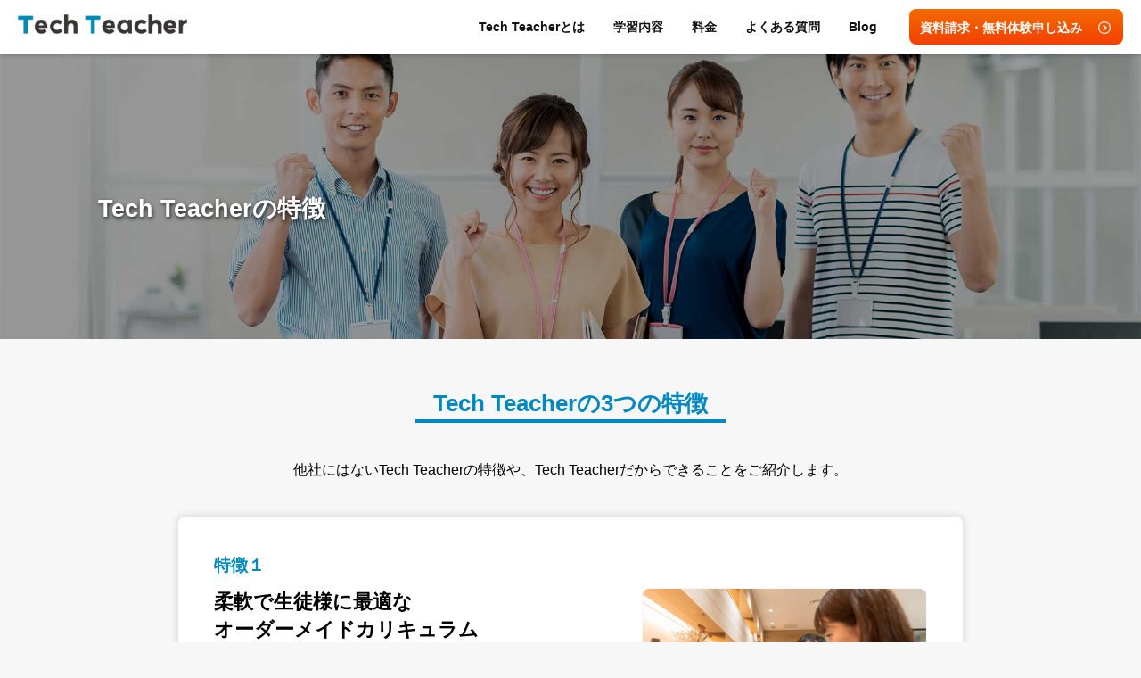

--- FILE ---
content_type: text/html; charset=UTF-8
request_url: https://tech-teacher.jp/about/feature/?a8=yYl6pYdB0crXXk52cVUFDBUF7BkorNs61VUN2kFD7DqB0clYWQlcs7ly.7.2i24rRDj7F_lERYl6vs00000022930001
body_size: 9049
content:
<!DOCTYPE html>
<html lang="ja">

<head>
  <meta charset="utf-8">
  <meta name="robots" content="index,follow">
  <meta name="format-detection" content="telephone=no">
  <meta http-equiv="X-UA-Compatible" content="IE=edge,chrome=1">
  <meta content="width=device-width,initial-scale=1.0" name="viewport">

            <title>Tech Teacherの特徴｜Tech Teacher（テックティーチャー）プログラミングの家庭教師</title>
      
      <meta name="description" content="TechTeacherの３つの特徴を掲載しています。『生徒様に最適化されたマンツーマン指導』『指導力・人柄・相性の優れた教師をご紹介』『幅広い言語・目的・資格に対応可能』" />
    <meta name="keywords" content="" />

  <link href="https://tech-teacher.jp/techteacher/wp-content/themes/tt2019/reset.css" rel="stylesheet" type="text/css" media="all" />
  <link href="https://tech-teacher.jp/techteacher/wp-content/themes/tt2019/style.css?20220726" rel="stylesheet" type="text/css" media="all" />
  <link href="https://tech-teacher.jp/techteacher/wp-content/themes/tt2019/slick-theme.css" rel="stylesheet" type="text/css" media="all" />
  <link href="https://tech-teacher.jp/techteacher/wp-content/themes/tt2019/slick.css" rel="stylesheet" type="text/css" media="all" />
  <link rel="icon" href="https://tech-teacher.jp/techteacher/wp-content/themes/tt2019/favicon.ico" type="image/vnd.microsoft.icon">
  <link rel="apple-touch-icon" sizes="180x180" href="https://tech-teacher.jp/techteacher/wp-content/themes/tt2019/apple-touch-icon.png">
  <script src="https://tech-teacher.jp/techteacher/wp-content/themes/tt2019/js/jquery-3.4.1.min.js"></script>
  <script src="https://tech-teacher.jp/techteacher/wp-content/themes/tt2019/js/common.js"></script>
  <script src="https://tech-teacher.jp/techteacher/wp-content/themes/tt2019/js/slick.min.js"></script>
    <script>
    $(document).ready(function() {
      $('.teachers_slide').slick({
        autoplay: false, //自動再生
        infinite: true, //スライドのループ有効化
        dots: false, //ドットのナビゲーションを表示
        slidesToShow: 3, //表示するスライドの数
        slidesToScroll: 1, //スクロールで切り替わるスライドの数
        responsive: [{
          breakpoint: 750, //ブレークポイントが750px
          settings: {
            slidesToShow: 1, //表示するスライドの数
            slidesToScroll: 1, //スクロールで切り替わるスライドの数
          }
        }]
      });
    });
  </script>
  <meta name='robots' content='max-image-preview:large' />
<link rel='dns-prefetch' href='//use.fontawesome.com' />
<script type="text/javascript">
/* <![CDATA[ */
window._wpemojiSettings = {"baseUrl":"https:\/\/s.w.org\/images\/core\/emoji\/14.0.0\/72x72\/","ext":".png","svgUrl":"https:\/\/s.w.org\/images\/core\/emoji\/14.0.0\/svg\/","svgExt":".svg","source":{"concatemoji":"https:\/\/tech-teacher.jp\/techteacher\/wp-includes\/js\/wp-emoji-release.min.js?ver=6.4.7"}};
/*! This file is auto-generated */
!function(i,n){var o,s,e;function c(e){try{var t={supportTests:e,timestamp:(new Date).valueOf()};sessionStorage.setItem(o,JSON.stringify(t))}catch(e){}}function p(e,t,n){e.clearRect(0,0,e.canvas.width,e.canvas.height),e.fillText(t,0,0);var t=new Uint32Array(e.getImageData(0,0,e.canvas.width,e.canvas.height).data),r=(e.clearRect(0,0,e.canvas.width,e.canvas.height),e.fillText(n,0,0),new Uint32Array(e.getImageData(0,0,e.canvas.width,e.canvas.height).data));return t.every(function(e,t){return e===r[t]})}function u(e,t,n){switch(t){case"flag":return n(e,"\ud83c\udff3\ufe0f\u200d\u26a7\ufe0f","\ud83c\udff3\ufe0f\u200b\u26a7\ufe0f")?!1:!n(e,"\ud83c\uddfa\ud83c\uddf3","\ud83c\uddfa\u200b\ud83c\uddf3")&&!n(e,"\ud83c\udff4\udb40\udc67\udb40\udc62\udb40\udc65\udb40\udc6e\udb40\udc67\udb40\udc7f","\ud83c\udff4\u200b\udb40\udc67\u200b\udb40\udc62\u200b\udb40\udc65\u200b\udb40\udc6e\u200b\udb40\udc67\u200b\udb40\udc7f");case"emoji":return!n(e,"\ud83e\udef1\ud83c\udffb\u200d\ud83e\udef2\ud83c\udfff","\ud83e\udef1\ud83c\udffb\u200b\ud83e\udef2\ud83c\udfff")}return!1}function f(e,t,n){var r="undefined"!=typeof WorkerGlobalScope&&self instanceof WorkerGlobalScope?new OffscreenCanvas(300,150):i.createElement("canvas"),a=r.getContext("2d",{willReadFrequently:!0}),o=(a.textBaseline="top",a.font="600 32px Arial",{});return e.forEach(function(e){o[e]=t(a,e,n)}),o}function t(e){var t=i.createElement("script");t.src=e,t.defer=!0,i.head.appendChild(t)}"undefined"!=typeof Promise&&(o="wpEmojiSettingsSupports",s=["flag","emoji"],n.supports={everything:!0,everythingExceptFlag:!0},e=new Promise(function(e){i.addEventListener("DOMContentLoaded",e,{once:!0})}),new Promise(function(t){var n=function(){try{var e=JSON.parse(sessionStorage.getItem(o));if("object"==typeof e&&"number"==typeof e.timestamp&&(new Date).valueOf()<e.timestamp+604800&&"object"==typeof e.supportTests)return e.supportTests}catch(e){}return null}();if(!n){if("undefined"!=typeof Worker&&"undefined"!=typeof OffscreenCanvas&&"undefined"!=typeof URL&&URL.createObjectURL&&"undefined"!=typeof Blob)try{var e="postMessage("+f.toString()+"("+[JSON.stringify(s),u.toString(),p.toString()].join(",")+"));",r=new Blob([e],{type:"text/javascript"}),a=new Worker(URL.createObjectURL(r),{name:"wpTestEmojiSupports"});return void(a.onmessage=function(e){c(n=e.data),a.terminate(),t(n)})}catch(e){}c(n=f(s,u,p))}t(n)}).then(function(e){for(var t in e)n.supports[t]=e[t],n.supports.everything=n.supports.everything&&n.supports[t],"flag"!==t&&(n.supports.everythingExceptFlag=n.supports.everythingExceptFlag&&n.supports[t]);n.supports.everythingExceptFlag=n.supports.everythingExceptFlag&&!n.supports.flag,n.DOMReady=!1,n.readyCallback=function(){n.DOMReady=!0}}).then(function(){return e}).then(function(){var e;n.supports.everything||(n.readyCallback(),(e=n.source||{}).concatemoji?t(e.concatemoji):e.wpemoji&&e.twemoji&&(t(e.twemoji),t(e.wpemoji)))}))}((window,document),window._wpemojiSettings);
/* ]]> */
</script>
<style id='wp-emoji-styles-inline-css' type='text/css'>

	img.wp-smiley, img.emoji {
		display: inline !important;
		border: none !important;
		box-shadow: none !important;
		height: 1em !important;
		width: 1em !important;
		margin: 0 0.07em !important;
		vertical-align: -0.1em !important;
		background: none !important;
		padding: 0 !important;
	}
</style>
<link rel='stylesheet' id='wp-block-library-css' href='https://tech-teacher.jp/techteacher/wp-includes/css/dist/block-library/style.min.css?ver=6.4.7' type='text/css' media='all' />
<style id='classic-theme-styles-inline-css' type='text/css'>
/*! This file is auto-generated */
.wp-block-button__link{color:#fff;background-color:#32373c;border-radius:9999px;box-shadow:none;text-decoration:none;padding:calc(.667em + 2px) calc(1.333em + 2px);font-size:1.125em}.wp-block-file__button{background:#32373c;color:#fff;text-decoration:none}
</style>
<style id='global-styles-inline-css' type='text/css'>
body{--wp--preset--color--black: #000000;--wp--preset--color--cyan-bluish-gray: #abb8c3;--wp--preset--color--white: #ffffff;--wp--preset--color--pale-pink: #f78da7;--wp--preset--color--vivid-red: #cf2e2e;--wp--preset--color--luminous-vivid-orange: #ff6900;--wp--preset--color--luminous-vivid-amber: #fcb900;--wp--preset--color--light-green-cyan: #7bdcb5;--wp--preset--color--vivid-green-cyan: #00d084;--wp--preset--color--pale-cyan-blue: #8ed1fc;--wp--preset--color--vivid-cyan-blue: #0693e3;--wp--preset--color--vivid-purple: #9b51e0;--wp--preset--gradient--vivid-cyan-blue-to-vivid-purple: linear-gradient(135deg,rgba(6,147,227,1) 0%,rgb(155,81,224) 100%);--wp--preset--gradient--light-green-cyan-to-vivid-green-cyan: linear-gradient(135deg,rgb(122,220,180) 0%,rgb(0,208,130) 100%);--wp--preset--gradient--luminous-vivid-amber-to-luminous-vivid-orange: linear-gradient(135deg,rgba(252,185,0,1) 0%,rgba(255,105,0,1) 100%);--wp--preset--gradient--luminous-vivid-orange-to-vivid-red: linear-gradient(135deg,rgba(255,105,0,1) 0%,rgb(207,46,46) 100%);--wp--preset--gradient--very-light-gray-to-cyan-bluish-gray: linear-gradient(135deg,rgb(238,238,238) 0%,rgb(169,184,195) 100%);--wp--preset--gradient--cool-to-warm-spectrum: linear-gradient(135deg,rgb(74,234,220) 0%,rgb(151,120,209) 20%,rgb(207,42,186) 40%,rgb(238,44,130) 60%,rgb(251,105,98) 80%,rgb(254,248,76) 100%);--wp--preset--gradient--blush-light-purple: linear-gradient(135deg,rgb(255,206,236) 0%,rgb(152,150,240) 100%);--wp--preset--gradient--blush-bordeaux: linear-gradient(135deg,rgb(254,205,165) 0%,rgb(254,45,45) 50%,rgb(107,0,62) 100%);--wp--preset--gradient--luminous-dusk: linear-gradient(135deg,rgb(255,203,112) 0%,rgb(199,81,192) 50%,rgb(65,88,208) 100%);--wp--preset--gradient--pale-ocean: linear-gradient(135deg,rgb(255,245,203) 0%,rgb(182,227,212) 50%,rgb(51,167,181) 100%);--wp--preset--gradient--electric-grass: linear-gradient(135deg,rgb(202,248,128) 0%,rgb(113,206,126) 100%);--wp--preset--gradient--midnight: linear-gradient(135deg,rgb(2,3,129) 0%,rgb(40,116,252) 100%);--wp--preset--font-size--small: 13px;--wp--preset--font-size--medium: 20px;--wp--preset--font-size--large: 36px;--wp--preset--font-size--x-large: 42px;--wp--preset--spacing--20: 0.44rem;--wp--preset--spacing--30: 0.67rem;--wp--preset--spacing--40: 1rem;--wp--preset--spacing--50: 1.5rem;--wp--preset--spacing--60: 2.25rem;--wp--preset--spacing--70: 3.38rem;--wp--preset--spacing--80: 5.06rem;--wp--preset--shadow--natural: 6px 6px 9px rgba(0, 0, 0, 0.2);--wp--preset--shadow--deep: 12px 12px 50px rgba(0, 0, 0, 0.4);--wp--preset--shadow--sharp: 6px 6px 0px rgba(0, 0, 0, 0.2);--wp--preset--shadow--outlined: 6px 6px 0px -3px rgba(255, 255, 255, 1), 6px 6px rgba(0, 0, 0, 1);--wp--preset--shadow--crisp: 6px 6px 0px rgba(0, 0, 0, 1);}:where(.is-layout-flex){gap: 0.5em;}:where(.is-layout-grid){gap: 0.5em;}body .is-layout-flow > .alignleft{float: left;margin-inline-start: 0;margin-inline-end: 2em;}body .is-layout-flow > .alignright{float: right;margin-inline-start: 2em;margin-inline-end: 0;}body .is-layout-flow > .aligncenter{margin-left: auto !important;margin-right: auto !important;}body .is-layout-constrained > .alignleft{float: left;margin-inline-start: 0;margin-inline-end: 2em;}body .is-layout-constrained > .alignright{float: right;margin-inline-start: 2em;margin-inline-end: 0;}body .is-layout-constrained > .aligncenter{margin-left: auto !important;margin-right: auto !important;}body .is-layout-constrained > :where(:not(.alignleft):not(.alignright):not(.alignfull)){max-width: var(--wp--style--global--content-size);margin-left: auto !important;margin-right: auto !important;}body .is-layout-constrained > .alignwide{max-width: var(--wp--style--global--wide-size);}body .is-layout-flex{display: flex;}body .is-layout-flex{flex-wrap: wrap;align-items: center;}body .is-layout-flex > *{margin: 0;}body .is-layout-grid{display: grid;}body .is-layout-grid > *{margin: 0;}:where(.wp-block-columns.is-layout-flex){gap: 2em;}:where(.wp-block-columns.is-layout-grid){gap: 2em;}:where(.wp-block-post-template.is-layout-flex){gap: 1.25em;}:where(.wp-block-post-template.is-layout-grid){gap: 1.25em;}.has-black-color{color: var(--wp--preset--color--black) !important;}.has-cyan-bluish-gray-color{color: var(--wp--preset--color--cyan-bluish-gray) !important;}.has-white-color{color: var(--wp--preset--color--white) !important;}.has-pale-pink-color{color: var(--wp--preset--color--pale-pink) !important;}.has-vivid-red-color{color: var(--wp--preset--color--vivid-red) !important;}.has-luminous-vivid-orange-color{color: var(--wp--preset--color--luminous-vivid-orange) !important;}.has-luminous-vivid-amber-color{color: var(--wp--preset--color--luminous-vivid-amber) !important;}.has-light-green-cyan-color{color: var(--wp--preset--color--light-green-cyan) !important;}.has-vivid-green-cyan-color{color: var(--wp--preset--color--vivid-green-cyan) !important;}.has-pale-cyan-blue-color{color: var(--wp--preset--color--pale-cyan-blue) !important;}.has-vivid-cyan-blue-color{color: var(--wp--preset--color--vivid-cyan-blue) !important;}.has-vivid-purple-color{color: var(--wp--preset--color--vivid-purple) !important;}.has-black-background-color{background-color: var(--wp--preset--color--black) !important;}.has-cyan-bluish-gray-background-color{background-color: var(--wp--preset--color--cyan-bluish-gray) !important;}.has-white-background-color{background-color: var(--wp--preset--color--white) !important;}.has-pale-pink-background-color{background-color: var(--wp--preset--color--pale-pink) !important;}.has-vivid-red-background-color{background-color: var(--wp--preset--color--vivid-red) !important;}.has-luminous-vivid-orange-background-color{background-color: var(--wp--preset--color--luminous-vivid-orange) !important;}.has-luminous-vivid-amber-background-color{background-color: var(--wp--preset--color--luminous-vivid-amber) !important;}.has-light-green-cyan-background-color{background-color: var(--wp--preset--color--light-green-cyan) !important;}.has-vivid-green-cyan-background-color{background-color: var(--wp--preset--color--vivid-green-cyan) !important;}.has-pale-cyan-blue-background-color{background-color: var(--wp--preset--color--pale-cyan-blue) !important;}.has-vivid-cyan-blue-background-color{background-color: var(--wp--preset--color--vivid-cyan-blue) !important;}.has-vivid-purple-background-color{background-color: var(--wp--preset--color--vivid-purple) !important;}.has-black-border-color{border-color: var(--wp--preset--color--black) !important;}.has-cyan-bluish-gray-border-color{border-color: var(--wp--preset--color--cyan-bluish-gray) !important;}.has-white-border-color{border-color: var(--wp--preset--color--white) !important;}.has-pale-pink-border-color{border-color: var(--wp--preset--color--pale-pink) !important;}.has-vivid-red-border-color{border-color: var(--wp--preset--color--vivid-red) !important;}.has-luminous-vivid-orange-border-color{border-color: var(--wp--preset--color--luminous-vivid-orange) !important;}.has-luminous-vivid-amber-border-color{border-color: var(--wp--preset--color--luminous-vivid-amber) !important;}.has-light-green-cyan-border-color{border-color: var(--wp--preset--color--light-green-cyan) !important;}.has-vivid-green-cyan-border-color{border-color: var(--wp--preset--color--vivid-green-cyan) !important;}.has-pale-cyan-blue-border-color{border-color: var(--wp--preset--color--pale-cyan-blue) !important;}.has-vivid-cyan-blue-border-color{border-color: var(--wp--preset--color--vivid-cyan-blue) !important;}.has-vivid-purple-border-color{border-color: var(--wp--preset--color--vivid-purple) !important;}.has-vivid-cyan-blue-to-vivid-purple-gradient-background{background: var(--wp--preset--gradient--vivid-cyan-blue-to-vivid-purple) !important;}.has-light-green-cyan-to-vivid-green-cyan-gradient-background{background: var(--wp--preset--gradient--light-green-cyan-to-vivid-green-cyan) !important;}.has-luminous-vivid-amber-to-luminous-vivid-orange-gradient-background{background: var(--wp--preset--gradient--luminous-vivid-amber-to-luminous-vivid-orange) !important;}.has-luminous-vivid-orange-to-vivid-red-gradient-background{background: var(--wp--preset--gradient--luminous-vivid-orange-to-vivid-red) !important;}.has-very-light-gray-to-cyan-bluish-gray-gradient-background{background: var(--wp--preset--gradient--very-light-gray-to-cyan-bluish-gray) !important;}.has-cool-to-warm-spectrum-gradient-background{background: var(--wp--preset--gradient--cool-to-warm-spectrum) !important;}.has-blush-light-purple-gradient-background{background: var(--wp--preset--gradient--blush-light-purple) !important;}.has-blush-bordeaux-gradient-background{background: var(--wp--preset--gradient--blush-bordeaux) !important;}.has-luminous-dusk-gradient-background{background: var(--wp--preset--gradient--luminous-dusk) !important;}.has-pale-ocean-gradient-background{background: var(--wp--preset--gradient--pale-ocean) !important;}.has-electric-grass-gradient-background{background: var(--wp--preset--gradient--electric-grass) !important;}.has-midnight-gradient-background{background: var(--wp--preset--gradient--midnight) !important;}.has-small-font-size{font-size: var(--wp--preset--font-size--small) !important;}.has-medium-font-size{font-size: var(--wp--preset--font-size--medium) !important;}.has-large-font-size{font-size: var(--wp--preset--font-size--large) !important;}.has-x-large-font-size{font-size: var(--wp--preset--font-size--x-large) !important;}
.wp-block-navigation a:where(:not(.wp-element-button)){color: inherit;}
:where(.wp-block-post-template.is-layout-flex){gap: 1.25em;}:where(.wp-block-post-template.is-layout-grid){gap: 1.25em;}
:where(.wp-block-columns.is-layout-flex){gap: 2em;}:where(.wp-block-columns.is-layout-grid){gap: 2em;}
.wp-block-pullquote{font-size: 1.5em;line-height: 1.6;}
</style>
<link rel='stylesheet' id='contact-form-7-css' href='https://tech-teacher.jp/techteacher/wp-content/plugins/contact-form-7/includes/css/styles.css?ver=5.8.6' type='text/css' media='all' />
<link rel='stylesheet' id='cf7msm_styles-css' href='https://tech-teacher.jp/techteacher/wp-content/plugins/contact-form-7-multi-step-module/resources/cf7msm.css?ver=4.3.1' type='text/css' media='all' />
<link rel='stylesheet' id='wp-pagenavi-css' href='https://tech-teacher.jp/techteacher/wp-content/plugins/wp-pagenavi/pagenavi-css.css?ver=2.70' type='text/css' media='all' />
<link rel='stylesheet' id='font-awesome-official-css' href='https://use.fontawesome.com/releases/v5.13.1/css/all.css' type='text/css' media='all' integrity="sha384-xxzQGERXS00kBmZW/6qxqJPyxW3UR0BPsL4c8ILaIWXva5kFi7TxkIIaMiKtqV1Q" crossorigin="anonymous" />
<link rel='stylesheet' id='font-awesome-official-v4shim-css' href='https://use.fontawesome.com/releases/v5.13.1/css/v4-shims.css' type='text/css' media='all' integrity="sha384-KkCLkpBvvcSnFQn3PbNkSgmwKGj7ln8pQe/6BOAE0i+/fU9QYEx5CtwduPRyTNob" crossorigin="anonymous" />
<style id='font-awesome-official-v4shim-inline-css' type='text/css'>
@font-face {
font-family: "FontAwesome";
font-display: block;
src: url("https://use.fontawesome.com/releases/v5.13.1/webfonts/fa-brands-400.eot"),
		url("https://use.fontawesome.com/releases/v5.13.1/webfonts/fa-brands-400.eot?#iefix") format("embedded-opentype"),
		url("https://use.fontawesome.com/releases/v5.13.1/webfonts/fa-brands-400.woff2") format("woff2"),
		url("https://use.fontawesome.com/releases/v5.13.1/webfonts/fa-brands-400.woff") format("woff"),
		url("https://use.fontawesome.com/releases/v5.13.1/webfonts/fa-brands-400.ttf") format("truetype"),
		url("https://use.fontawesome.com/releases/v5.13.1/webfonts/fa-brands-400.svg#fontawesome") format("svg");
}

@font-face {
font-family: "FontAwesome";
font-display: block;
src: url("https://use.fontawesome.com/releases/v5.13.1/webfonts/fa-solid-900.eot"),
		url("https://use.fontawesome.com/releases/v5.13.1/webfonts/fa-solid-900.eot?#iefix") format("embedded-opentype"),
		url("https://use.fontawesome.com/releases/v5.13.1/webfonts/fa-solid-900.woff2") format("woff2"),
		url("https://use.fontawesome.com/releases/v5.13.1/webfonts/fa-solid-900.woff") format("woff"),
		url("https://use.fontawesome.com/releases/v5.13.1/webfonts/fa-solid-900.ttf") format("truetype"),
		url("https://use.fontawesome.com/releases/v5.13.1/webfonts/fa-solid-900.svg#fontawesome") format("svg");
}

@font-face {
font-family: "FontAwesome";
font-display: block;
src: url("https://use.fontawesome.com/releases/v5.13.1/webfonts/fa-regular-400.eot"),
		url("https://use.fontawesome.com/releases/v5.13.1/webfonts/fa-regular-400.eot?#iefix") format("embedded-opentype"),
		url("https://use.fontawesome.com/releases/v5.13.1/webfonts/fa-regular-400.woff2") format("woff2"),
		url("https://use.fontawesome.com/releases/v5.13.1/webfonts/fa-regular-400.woff") format("woff"),
		url("https://use.fontawesome.com/releases/v5.13.1/webfonts/fa-regular-400.ttf") format("truetype"),
		url("https://use.fontawesome.com/releases/v5.13.1/webfonts/fa-regular-400.svg#fontawesome") format("svg");
unicode-range: U+F004-F005,U+F007,U+F017,U+F022,U+F024,U+F02E,U+F03E,U+F044,U+F057-F059,U+F06E,U+F070,U+F075,U+F07B-F07C,U+F080,U+F086,U+F089,U+F094,U+F09D,U+F0A0,U+F0A4-F0A7,U+F0C5,U+F0C7-F0C8,U+F0E0,U+F0EB,U+F0F3,U+F0F8,U+F0FE,U+F111,U+F118-F11A,U+F11C,U+F133,U+F144,U+F146,U+F14A,U+F14D-F14E,U+F150-F152,U+F15B-F15C,U+F164-F165,U+F185-F186,U+F191-F192,U+F1AD,U+F1C1-F1C9,U+F1CD,U+F1D8,U+F1E3,U+F1EA,U+F1F6,U+F1F9,U+F20A,U+F247-F249,U+F24D,U+F254-F25B,U+F25D,U+F267,U+F271-F274,U+F279,U+F28B,U+F28D,U+F2B5-F2B6,U+F2B9,U+F2BB,U+F2BD,U+F2C1-F2C2,U+F2D0,U+F2D2,U+F2DC,U+F2ED,U+F328,U+F358-F35B,U+F3A5,U+F3D1,U+F410,U+F4AD;
}
</style>
<script type="text/javascript" src="https://tech-teacher.jp/techteacher/wp-includes/js/jquery/jquery.min.js?ver=3.7.1" id="jquery-core-js"></script>
<script type="text/javascript" src="https://tech-teacher.jp/techteacher/wp-includes/js/jquery/jquery-migrate.min.js?ver=3.4.1" id="jquery-migrate-js"></script>
<link rel="https://api.w.org/" href="https://tech-teacher.jp/wp-json/" /><link rel="alternate" type="application/json" href="https://tech-teacher.jp/wp-json/wp/v2/pages/39" /><link rel="EditURI" type="application/rsd+xml" title="RSD" href="https://tech-teacher.jp/techteacher/xmlrpc.php?rsd" />
<meta name="generator" content="WordPress 6.4.7" />
<link rel="canonical" href="https://tech-teacher.jp/about/feature/" />
<link rel='shortlink' href='https://tech-teacher.jp/?p=39' />
<link rel="alternate" type="application/json+oembed" href="https://tech-teacher.jp/wp-json/oembed/1.0/embed?url=https%3A%2F%2Ftech-teacher.jp%2Fabout%2Ffeature%2F" />
<link rel="alternate" type="text/xml+oembed" href="https://tech-teacher.jp/wp-json/oembed/1.0/embed?url=https%3A%2F%2Ftech-teacher.jp%2Fabout%2Ffeature%2F&#038;format=xml" />
<!-- Google Tag Manager -->
<script>(function(w,d,s,l,i){w[l]=w[l]||[];w[l].push({'gtm.start':
new Date().getTime(),event:'gtm.js'});var f=d.getElementsByTagName(s)[0],
j=d.createElement(s),dl=l!='dataLayer'?'&l='+l:'';j.async=true;j.src=
'https://www.googletagmanager.com/gtm.js?id='+i+dl;f.parentNode.insertBefore(j,f);
})(window,document,'script','dataLayer','GTM-NL6NPD2');</script>
<!-- End Google Tag Manager -->
<style type="text/css">.recentcomments a{display:inline !important;padding:0 !important;margin:0 !important;}</style>		<style type="text/css" id="wp-custom-css">
			
.ud-color{
background: linear-gradient(transparent 60%, rgb(0,137,192,0.3) 60%);
	font-weight: bold;
}

.bk_aliceblue {
    background-color: aliceblue;
}

.bk_antiquewhite {
    background-color:antiquewhite;
}

.h3title {
	padding: 0.1em 0.3em;
	position: relative;
	border-left: 5px solid #0089B1;
}		</style>
		
  <meta name="google-site-verification" content="Ie24SdlwcF8ZDoLRvynTWXsNkifmr387cf2PZF2REvs" />

</head>

<body>
  <div id="panel">
  <div id="header_button_sp">
    <a class="grad2" href="https://tech-teacher.jp/contact/">資料請求・無料体験申し込み<span><img src="https://tech-teacher.jp/techteacher/wp-content/themes/tt2019/images/circle_ar.png" alt="→"></span></a>
  </div>
  <ul>
    <li>
      <a href="https://tech-teacher.jp/about/">Tech Teacherとは</a>
      <ul>
        <li><a href="https://tech-teacher.jp/lecture/flow/">ご受講までの流れ</a></li>
        <li><a href="https://tech-teacher.jp/lecture/area/">指導対応可能エリア</a></li>
      </ul>
    </li>
    <li>
      <a href="https://tech-teacher.jp/course/">学習内容</a>
      <ul>
        <li><a href="https://tech-teacher.jp/course/languages/">言語・ツールから探す</a></li>
        <li><a href="https://tech-teacher.jp/course/purpose/">目的から探す</a></li>
		<li><a href="https://tech-teacher.jp/course/grade/">学年から探す</a></li>
      </ul>
    </li>
    <li class="m_single">
      <a href="https://tech-teacher.jp/price/">料金</a>
    </li>
    <li>
      <a href="https://tech-teacher.jp/faq/">よくある質問</a>
      <ul>
        <li><a href="https://tech-teacher.jp/faq/case/">お問合せ事例</a></li>
      </ul>
    </li>
    <li>
      <a href="https://tech-teacher.jp/media/">Blog</a>
      <ul>
        <li><a href="https://tech-teacher.jp/blog/">データサイエンスBlog</a></li>
        <li><a href="https://tech-teacher.jp/kids-blog/">マインクラフトBlog</a></li>
      </ul>
    </li>
  </ul>
</div>  <header>
    <div id="header_bar" class="clearfix">
      <div id="title"><a href="/"><img src="https://tech-teacher.jp/techteacher/wp-content/themes/tt2019/images/title.png" alt="Tech Teacher プログラミング学習を家庭教師と"></a></div>
      <div id="header_button">
        <a class="grad2" href="https://tech-teacher.jp/contact">資料請求・無料体験申し込み<span><img src="https://tech-teacher.jp/techteacher/wp-content/themes/tt2019/images/circle_ar.png" alt="→"></span></a>
      </div>
      <!--sp-->
      <a href="" id="panel-btn"><span id="panel-btn-icon"></span></a>
      <!--//sp-->
    </div>
    <div id="gm">
  <ul>
    <li class="mega1 mm">
      <a href="https://tech-teacher.jp/about/">Tech Teacherとは</a>
      <ul class="mega1">
        <li><a href="https://tech-teacher.jp/lecture/flow/">ご受講までの流れ</a></li>
        <li><a href="https://tech-teacher.jp/lecture/area/">指導対応可能エリア</a></li>
      </ul>
    </li>
    <li class="mega2 mm">
      <a href="https://tech-teacher.jp/course/">学習内容</a>
      <ul class="mega2">
		<li><a href="https://tech-teacher.jp/course/languages/">言語・ツールから探す</a></li>
        <li><a href="https://tech-teacher.jp/course/purpose/">目的から探す</a></li>
		<li><a href="https://tech-teacher.jp/course/grade/">学年から探す</a></li>
      </ul>
    </li>
    <li class="mega3">
		<a href="https://tech-teacher.jp/price/">料金</a>
    </li>
    <li class="mega5 mm">
      <a href="https://tech-teacher.jp/faq/">よくある質問</a>
      <ul class="mega5">
        <li><a href="https://tech-teacher.jp/faq/case">お問合せ事例</a></li>
      </ul>
    </li>
    <li class="mega6 mm">
		<a href="https://tech-teacher.jp/media/">Blog</a>
		<ul class="mega6">
			<li><a href="https://tech-teacher.jp/blog/">データサイエンスBlog</a></li>
			<li><a href="https://tech-teacher.jp/kids-blog/">マインクラフトBlog</a></li>
		</ul>
	  </li>
	</ul>
</div>  </header>
<div id="contents">
<div id="bk_h1" class="bk_about">
    <div class="inner">
        <h1>Tech Teacherの特徴</h1>
    </div>
</div>
<div id="page03" class="white">
        <div class="inner">
            <h2 class="mb">Tech Teacherの3つの特徴</h2>
			<p class="mb center">他社にはないTech Teacherの特徴や、Tech Teacherだからできることをご紹介します。</p>
            <ul id="page_sp3" class="mb_none">
                <li class="clearfix">
                    <div class="w30">
                        <img decoding="async" src="https://tech-teacher.jp/techteacher/wp-content/themes/tt2019/images/photo_13.jpg" alt="生徒様に最適化されたマンツーマン指導">
                    </div>
                    <div class="w70">
                        <p class="bl">特徴１</p>
                        <h3>柔軟で生徒様に最適な<br>オーダーメイドカリキュラム</h3>
						<p>Tech Teacherでは教師が現状の学習状況・目的・ご要望を踏まえた上で、使用教材や進行スピード、レベルなどの指導内容を生徒様に合わせた<b>オーダーメイドカリキュラム</b>を作成します。<br><b><br>生徒様に最適な、きめ細かい指導なのでスクールに比べて効率よく学ぶことができます。</b></p><p>また、授業時間や頻度は生徒様の都合に合わせて柔軟に調整できるため、スケジュールが立てやすく、隙間時間にも対応することができます。<br><br>Tech Teacherであれば<b>継続的に学習を進めることができるので、着実にプログラミングやデザインのスキルが身につきます。</b></p>
                    </div>
<!--                    <div class="button_bl_slim" style="clear:both;"><a href="/about/comparison/">スクールとの違いを見る</a></div>-->
                </li>
                <li class="clearfix">
                    <div class="w30">
                        <img decoding="async" src="https://tech-teacher.jp/techteacher/wp-content/themes/tt2019/images/photo_09.jpg" alt="指導力・人柄・相性の優れた教師をご紹介">
                    </div>
                    <div class="w70">
                        <p class="bl">特徴2</p>
                        <h3>生徒様に相性の良い専任教師が<br>マンツーマン指導</h3>
                        <p>Tech Teacherでは<b>専任の教師</b>が継続的に<b>完全マンツーマン指導</b>を行います。生徒様の学習目的や教師に求める条件をヒアリングさせていただき、<br><br><b>①教師立候補→②書類選考→③面接→④模擬授業→⑤体験授業</b><br><br>という選考フローで教師のスキルや指導の上手さ、人間性を審査し、<b>生徒様に相性の良い教師</b>をご紹介させていただきます。また、60分の無料体験授業で教師との相性をご確認いただけます。もし、相性がわるかった場合は、相性の良い教師が見つかるまで体験授業をご受講いただけますのでご安心ください。</p>
                        <p>TechTeacherでは、<b>教師の指導力、人柄、生徒様との相性</b>を重視しています。そのため、教師の採用基準を高く設定しています。<b>厳選された教師の指導</b>だからこそ、わかりやい指導と適切なスケジュールだて、モチベーション管理をしながら、<b>着実にプログラミングスキルを高めることができます。</b></p>
                    </div>
                </li>
                <li class="clearfix mb_none">
                    <div class="w30">
                        <img decoding="async" src="https://tech-teacher.jp/techteacher/wp-content/themes/tt2019/images/photo_11.jpg" alt="幅広い言語・目的・資格に対応可能">
                    </div>
                    <div class="w70">
                        <p class="bl">特徴3</p>
                        <h3>気軽に始められる<br>「授業を受けた分だけ後払い」システム</h3>
                        <p>Tech Teacherでは<b>授業を受けた分だけ後払いという、「従量課金制」</b>を採用しています。初期費用で多額のコース料金などを請求することはなく、生徒様が受けた授業の時間分だけ後払いで請求させていただきます。そのため<b>気軽にプログラミングの学習を始めることができます。</b><br><br>「高いお金を費やしたのに、結局意味がなかった。」という後悔をする心配はありません。<b>プログラミング学習を始めるきっかけとして、ぜひTech Teacherをご活用ください。</b></p>
                    </div>
<!--                    <div class="button_bl_slim" style="clear:both;"><a href="/course/">コースの詳細を見る</a></div>-->
                </li>
            </ul>
        </div>
    </div>
    <div class="white bk_img01">
    <div class="inner contact">
        <h3>まずは60分の無料体験授業でご検討ください！</h3>
        <div class="contact_button"><a href="/contact" class="grad2">資料請求・無料体験授業を<br>申し込む <i class="fas fa-chevron-circle-right"></i></a></div>
        <p class="tel_text">電話でのお申込みも受け付けております</p>
        <p class="tel_num"><a href="tel:050-1746-4585">050-1746-4585</a></p>
        <p class="tel_time">平日 10:00~19:00</p>
    </div>
</div>
</div>
<footer>
  <div class="white bk_w">
    <div class="inner">
      <ul id="footer_menu">
        <li>
          <a href="https://tech-teacher.jp/about/">Tech Teacherとは</a>
          <ul>
            <li><a href="https://tech-teacher.jp/lecture/flow/">ご受講までの流れ</a></li>
            <li><a href="https://tech-teacher.jp/lecture/area/">指導対応可能エリア</a></li>
          </ul>
        </li>
        <li>
          <a href="https://tech-teacher.jp/course/">学習内容</a>
          <ul>
            <li><a href="https://tech-teacher.jp/course/languages/">言語・ツールから探す</a></li>
            <li><a href="https://tech-teacher.jp/course/purpose/">目的から探す</a></li>
			<li><a href="https://tech-teacher.jp/course/grade/">学年から探す</a></li>
          </ul>
        </li>
        <li>
          <a href="https://tech-teacher.jp/price/">料金</a>
        </li>
        <li>
          <a href="https://tech-teacher.jp/faq/">よくある質問</a>
          <ul>
            <li><a href="https://tech-teacher.jp/faq/case/">過去のお問い合わせ事例</a></li>
          </ul>
        </li>
        <li>
          <a href="https://tech-teacher.jp/media/">Blog</a>
          <ul>
            <li><a href="https://tech-teacher.jp/blog/">社会人向けBlog</a></li>
            <li><a href="https://tech-teacher.jp/kids-blog/">小学生向けBlog</a></li>
          </ul>
        </li>
      </ul>
    </div>
  </div>
  <div id="footer_bottom">
    <ul>
      <li><a href="https://www.tomonokai-corp.com/" target="_blank">運営会社</a></li>
      <li><a href="https://tech-teacher.jp/law/">特定商取引に基づく表示</a></li>
      <li><a href="https://tech-teacher.jp/privacy/">プライバシーポリシー</a></li>
      <li><a href="https://tech-teacher.jp/contact">お問い合わせ</a></li>
      <li><a href="https://tech-teacher.jp/entry-social/">教師登録</a></li>	  
<!--      <li><a href="https://tech-teacher.jp/entry-social/">教師登録</a></li> -->
    </ul>
    <div id="footer_line">
      <p><a href="https://tech-teacher.jp"><img src="https://tech-teacher.jp/techteacher/wp-content/themes/tt2019/images/title.png"></a></p>
      <p class="copyright">&copy; TOMONOKAI All Rights Reserved.</p>
    </div>
  </div>
</footer>
<script type="text/javascript" src="https://tech-teacher.jp/techteacher/wp-content/plugins/contact-form-7/includes/swv/js/index.js?ver=5.8.6" id="swv-js"></script>
<script type="text/javascript" id="contact-form-7-js-extra">
/* <![CDATA[ */
var wpcf7 = {"api":{"root":"https:\/\/tech-teacher.jp\/wp-json\/","namespace":"contact-form-7\/v1"}};
/* ]]> */
</script>
<script type="text/javascript" src="https://tech-teacher.jp/techteacher/wp-content/plugins/contact-form-7/includes/js/index.js?ver=5.8.6" id="contact-form-7-js"></script>
<script type="text/javascript" id="cf7msm-js-extra">
/* <![CDATA[ */
var cf7msm_posted_data = [];
/* ]]> */
</script>
<script type="text/javascript" src="https://tech-teacher.jp/techteacher/wp-content/plugins/contact-form-7-multi-step-module/resources/cf7msm.min.js?ver=4.3.1" id="cf7msm-js"></script>
</body>

</html>

--- FILE ---
content_type: text/css
request_url: https://tech-teacher.jp/techteacher/wp-content/themes/tt2019/reset.css
body_size: 735
content:
@charset "utf-8";
/* CSS Document */
/* 
html5doctor.com Reset Stylesheet v1.6.1
Last Updated: 2010-09-17
Author: Richard Clark - http://richclarkdesign.com 
*/
html, body, div, span, object, iframe,h1, h2, h3, h4, h5, h6, p, blockquote, pre,abbr, address, cite, code,del, dfn, em, img, ins, kbd, q, samp,small, strong, sub, sup, var,b, i,dl, dt, dd, ol, ul, li,fieldset, form, label, legend,table, caption, tbody, tfoot, thead, tr, th, td,article, aside, canvas, details, figcaption, figure, footer, header, hgroup, menu, nav, section, summary,time, mark, audio, video {margin:0; padding:0; border:0; outline:0;}
body {line-height:1;}
article,aside,details,figcaption,figure,footer,header,hgroup,menu,nav,section {display:block;}
h1, h2, h3, h4, h5, h6 {font-size:1em; line-height:1em; font-weight:normal;}
nav ul {list-style:none;}
blockquote, q {quotes:none;}
blockquote:before, blockquote:after,q:before, q:after {content:''; content:none;}
a {margin:0; padding:0; font-size:100%; background:transparent;}
ins {background-color:#ff9; color:#000; text-decoration:none;}
mark {background-color:#ff9; color:#000; font-style:italic; font-weight:bold;}
del {text-decoration: line-through;}
abbr[title], dfn[title] {border-bottom:1px dotted; cursor:help;}
table {border-collapse:collapse; border-spacing:0;}
hr {display:block; height:1px; border:0; border-top:1px solid #cccccc; margin:1em 0; padding:0;}
input, select {vertical-align:middle;}
img {border:none;}
ul {list-style:none;} 
/* =clearfix
------------------------------------------------------------------------------------------*/
.clearfix:after{clear:both;display:block;height:0;line-height:0;visibility:hidden;font-size:0.1em;content:".";}
.clearfix{overflow: hidden;}

--- FILE ---
content_type: text/css
request_url: https://tech-teacher.jp/techteacher/wp-content/themes/tt2019/style.css?20220726
body_size: 11424
content:
@charset "UTF-8";

/*
Theme Name: TT Official Theme
Author: aginalysta
Author URI: http://aginalysta.com/
Version: 1.0
*/
/* CSS Document */
*,
*:before,
*:after {
  -webkit-box-sizing: border-box;
  box-sizing        : border-box;
}

/* iOSでのデフォルトスタイルをリセット */
input[type="submit"],
input[type="button"] {
  border-radius     : 0;
  -webkit-box-sizing: content-box;
  -webkit-appearance: button;
  appearance        : button;
  border            : none;
  box-sizing        : border-box;
}

input[type="submit"]::-webkit-search-decoration,
input[type="button"]::-webkit-search-decoration {
  display: none;
}

input[type="submit"]:focus,
input[type="button"]:focus {
  outline-offset: -2px;
}

body {
  background-color: #f7f7f7;
  font-family     : "ヒラギノ角ゴ ProN W3", "Hiragino Kaku Gothic ProN", "ヒラギノ角ゴ Pro W3", "Hiragino Kaku Gothic Pro", "游ゴシック", "Yu Gothic", YuGothic, "メイリオ", "Meiryo", "ＭＳ Ｐゴシック", "MS PGothic", "Roboto", "Droid Sans", sans-serif;
  position        : relative;
  padding-top     : 60px;
  font-weight     : 500;
  overflow-x      : hidden;
}

a {
  color: #0089c0;
}

a[href^="tel:"] {
  pointer-events : none;
  color          : white;
  text-decoration: none;
}

#header_bar {
  width           : 100%;
  min-height      : 60px;
  background-color: white;
  position        : fixed;
  top             : 0;
  z-index         : 500;
  box-shadow: rgb(0 0 0 / 20%) 0 2px 4px 0;
}

#header_bar .menu_flg {
  width : 20px;
  height: 60px;
  float : right;
}

#panel {
  display                   : none;
  position                  : fixed;
  top                       : 50px;
  left                      : 0;
  z-index                   : 1000;
  width                     : 100%;
  height                    : 100%;
  background-color          : #ecf0f1;
  padding                   : 40px 4%;
  overflow-y                : auto;
  -webkit-overflow-scrolling: touch;
}

#panel>ul>li {
  text-align: center;
}

#panel>ul>li.m_single {
  margin-bottom: 20px;
}

#panel>ul>li>a {
  text-decoration: none;
  color          : #0089c0;
  font-weight    : bold;
  margin-bottom  : 10px;
  display        : inline-block;
  font-size      : 1.1em;
  padding        : 10px 10px 5px 10px;
  border-bottom  : solid 4px #0089c0;
}

#panel>ul>li>ul {
  padding: 0 20px 20px 20px;
}

#panel>ul>li>ul>li>a {
  display        : block;
  color          : #111;
  font-weight    : bold;
  text-align     : center;
  text-decoration: none;
  padding        : 10px 0;
  font-size      : 0.9em;
}

#panel-btn {
  display      : none;
  position     : absolute;
  width        : 40px;
  height       : 40px;
  top          : 5px;
  right        : 10px;
  border-radius: 50%;
  background   : #fff;
}

#panel-btn:hover {
  background: #fff;
}

#panel-btn-icon {
  display   : block;
  position  : absolute;
  top       : 50%;
  left      : 50%;
  width     : 14px;
  height    : 2px;
  margin    : -1px 0 0 -7px;
  background: #0089c0;
  transition: .2s;
}

#panel-btn-icon:before,
#panel-btn-icon:after {
  display   : block;
  content   : "";
  position  : absolute;
  top       : 50%;
  left      : 0;
  width     : 14px;
  height    : 2px;
  background: #0089c0;
  transition: .3s;
}

#panel-btn-icon:before {
  margin-top: -6px;
}

#panel-btn-icon:after {
  margin-top: 4px;
}

#panel-btn .close {
  background: transparent;
}

#panel-btn .close:before,
#panel-btn .close:after {
  margin-top: 0;
}

#panel-btn .close:before {
  transform        : rotate(-45deg);
  -webkit-transform: rotate(-45deg);
}

#panel-btn .close:after {
  transform        : rotate(-135deg);
  -webkit-transform: rotate(-135deg);
}

#title {
  width: 240px;
  float: left;
}

#title a {
  display: block;
  height : 60px;
  padding: 16px 30px 0 20px;
}

#title a img {
  width  : 100%;
  height : auto;
  display: block;
}

#title a:hover {
  opacity: 0.8;
}

#gm {
  position: fixed;
  top     : 0;
  right   : 280px;
  z-index : 550;
}

#gm>ul {
  overflow: visible !important;
}

#gm>ul>li {
  float     : left;
  position  : relative;
  box-sizing: border-box;
  position  : relative;
  overflow  : visible;
}

#gm>ul>li>a {
  display        : block;
  height         : 60px;
  line-height    : 60px;
  padding        : 0 16px 0 16px;
  text-decoration: none;
  color          : #111;
  font-weight    : bold;
  font-size      : 0.9em;
  text-align     : center;
}

#gm>ul>li>a:hover {
  color           : white;
  background-color: #0089c0;
}

#gm>ul>li>ul {
  display         : none;
  position        : absolute;
  top             : 60px;
  left            : 0;
  min-width       : 280px;
  background-color: white;
  border          : solid 1px #0089c0;
}

#gm>ul>li:last-child>ul {
  left: auto;
  right: 0;
}

#gm>ul>li>ul>li>a {
  display        : block;
  padding        : 20px;
  border-bottom  : dashed 1px #20a9e0;
  font-weight    : bold;
  text-decoration: none;
  font-size      : 0.9em;
  color          : #111;
}

#gm>ul>li>ul>li>a:hover {
  background-color: #ecf0f1;
}

#gm>ul>li>ul>li:last-child>a {
  border-bottom: none;
}

#header_button {
  float      : right;
  padding-top: 10px;
}

#header_button a {
  width          : 240px;
  height         : 40px;
  display        : block;
  padding        : 14px 0 0 12px;
  color          : white;
  text-decoration: none;
  font-weight    : bold;
  border-radius  : 8px;
  margin-right   : 20px;
  position       : relative;
  font-size      : 0.9em;
}

#header_button a:hover {
  opacity: 0.8;
}

#header_button a span {
  display : block;
  width   : 14px;
  height  : 14px;
  position: absolute;
  top     : 14px;
  right   : 14px;
}

#header_button a span img {
  width : 100%;
  height: auto;
}

#header_button_sp {
  padding-top: 5px;
}

#header_button_sp a {
  width          : 240px;
  height         : 50px;
  display        : block;
  padding        : 19px 0 0 12px;
  color          : white;
  text-decoration: none;
  font-weight    : bold;
  border-radius  : 8px;
  margin         : 0 auto 60px auto;
  position       : relative;
  font-size      : 0.9em;
}

#header_button_sp a:hover {
  opacity: 0.8;
}

#header_button_sp a span {
  display : block;
  width   : 20px;
  height  : 20px;
  position: absolute;
  top     : 15px;
  right   : 10px;
}

#header_button_sp a span img {
  width : 100%;
  height: auto;
}

#main {
  width     : 100%;
  height    : 500px;
  text-align: center;
  overflow  : hidden;
  position  : relative;
}

#main .top_copy {
  font-size     : 3.6em;
  color         : white;
  position      : absolute;
  top           : 50%;
  left          : 0;
  font-weight   : bold;
  text-shadow   : 0px 0px 5px #000;
  margin-top    : -24px;
  width         : 100%;
  text-align    : center;
  padding       : 0 20px;
  line-height   : 1.2em;
  letter-spacing: -4px;
}

#main .top_copy>span {
  font-size: 0.9em;
}

#main .sub_copy {
  font-size  : 1.5em;
  font-weight: bold;
  color      : #ddd;
  position   : absolute;
  width      : 100%;
  top        : 50%;
  left       : 0;
  margin-top : 60px;
  text-shadow: 0px 0px 5px #000;
}

#main .sub_copy>span {
  color: #0089c0;
}

.white {
  width : 100%;
  height: auto;
}

.white.bk_bl {
  background-color: #ecf0f1;
}

.white.bk_w {
  background-color: white;
}

.inner {
  width     : 1100px;
  margin    : 0 auto;
  padding   : 60px 0;
  text-align: center;
}

.inner.left {
  text-align: left;
}

.inner.w800 {
  width: 800px;
}

.inner .ind {
  padding-left: 1.3em;
  text-indent : -1.3em;
}

.inner p {
  text-align : left;
  line-height: 1.6em;
}

.inner p.mb {
  margin-bottom: 40px;
}

.inner p.mb2 {
  margin-bottom: 60px;
}

.inner p.mbh {
  margin-bottom: 20px;
}

.inner p.mt {
  margin-top: 40px;
}

.inner p.center {
  text-align: center;
}

.inner p.w800 {
  width       : 800px;
  margin-left : auto;
  margin-right: auto;
}

.inner p.topic {
  font-size     : 1.1em;
  padding-bottom: 2px;
  border-bottom : solid 2px #0089c0;
  padding-right : 10px;
  margin-bottom : 10px;
  display       : inline-block;
  font-weight   : bold;
}

.inner h2 {
  font-size    : 1.6em;
  font-weight  : bold;
  color        : #0089c0;
  text-align   : center;
  padding      : 0 20px 5px 20px;
  border-bottom: solid 4px #0089c0;
  display      : inline-block;
}

.inner h2.mb {
  margin-bottom: 40px;
}

.inner h2.mb2 {
  margin-bottom: 60px;
}

.inner h2.mt {
  margin-top: 40px;
}

.inner h2 span {
  font-size: 1.2em;
}

.inner h2 span.mini {
  font-size: 0.8em;
}

.inner .h2_line {
  width : 100%;
  height: 2px;
}

.inner h3 {
  font-size  : 1.4em;
  font-weight: bold;
  line-height: 1.4em;
}

.inner h3.mb {
  margin-bottom: 20px;
}

.inner h3.mb2 {
  margin-bottom: 40px;
}

.inner h3.mb3 {
  margin-bottom: 60px;
}

.inner h3.center {
  text-align: center;
}

.inner h3.left {
  text-align: left;
}

.inner h3.w800 {
  width       : 800px;
  margin-left : auto;
  margin-right: auto;
}

.inner h4 {
  font-size  : 1.2em;
  line-height: 1.4em;
}

.inner h4.mb {
  margin-bottom: 20px;
}

.inner h4.mb2 {
  margin-bottom: 40px;
}

.inner h4.center {
  text-align: center;
}

.inner h4.left {
  text-align: left;
}

.inner h4.bold {
  font-weight: bold;
}

.inner div.w800 {
  width       : 800px;
  margin-left : auto;
  margin-right: auto;
}

.inner div.left {
  text-align: left;
}

.inner .cbl {
  color: #0089c0;
}

.flex_outer {
  display        : flex;
  justify-content: space-between;
  flex-wrap      : wrap;
}

#top_sp3 {
  padding: 40px 10px;
}

#top_sp3>li {
  width   : 32%;
  height  : auto;
  padding : 20px 6px 0 6px;
  position: relative;
}

#top_sp3>li>span {
  display    : block;
  width      : 40px;
  height     : 40px;
  position   : absolute;
  z-index    : 10;
  left       : 50%;
  top        : 20px;
  margin-left: -20px;
}

#top_sp3>li>span img {
  width : 100%;
  height: 100%;
}

#top_sp3>li>div {
  width           : 100%;
  height          : 100%;
  background-color: white;
  box-shadow      : 0px 0px 6px 3px #e3e3e3;
  border-radius   : 8px;
  padding         : 10px 20px;
}

#top_sp3>li>div h3 {
  color        : #0089c0;
  font-weight  : bold;
  line-height  : 1.2em;
  font-size    : 1.4em;
  text-align   : center;
  margin-bottom: 20px;
}

#top_sp3>li>div p {
  line-height  : 1.4em;
  margin-bottom: 0.5em;
  font-size    : 0.9em;
}

#top_sp3>li>div>div {
  width  : 60%;
  height : auto;
  margin : 0 auto;
  padding: 40px 0 20px 0;
}

#top_sp3>li>div>div img {
  width : 100%;
  height: auto;
}

.button_bl a {
  width           : 300px;
  height          : auto;
  display         : block;
  padding         : 20px 20px;
  color           : white;
  text-decoration : none;
  font-weight     : bold;
  border-radius   : 8px;
  position        : relative;
  background-color: #0089c0;
  border-bottom   : solid 2px #596d7a;
  text-align      : center;
  font-size       : 1.4em;
  margin          : 0 auto;
}

.button_bl a:hover {
  opacity: 0.8;
}

.button_bl a span {
  display   : block;
  width     : 30px;
  height    : auto;
  position  : absolute;
  top       : 50%;
  right     : 20px;
  margin-top: -8px;
}

.button_bl a span img {
  width : 100%;
  height: auto;
}

#top_merit {
  padding   : 0 20px;
  margin-top: 60px;
}

#top_merit>li {
  margin-bottom: 40px;
}

#top_merit>li h3 {
  color        : #0089c0;
  font-weight  : bold;
  line-height  : 1.2em;
  font-size    : 1.4em;
  text-align   : left;
  margin-bottom: 20px;
}

#top_merit>li>div .fr_img {
  width : 25%;
  height: auto;
  float : right;
}

#top_merit>li>div .fr_img img {
  width        : 100%;
  height       : auto;
  border-radius: 8px;
  border       : solid 4px white;
}

#top_merit>li>div .fl_text {
  width: 70%;
  float: left;
}

#top_merit>li>div .fl_text p {
  line-height  : 1.6em;
  margin-bottom: 0.5em;
  font-size    : 0.9em;
}

#search {
  display        : flex;
  justify-content: center;
  flex-wrap      : wrap;
  padding        : 0 20px;
  margin-top     : 60px;
}

#search>li {
  width              : 46%;
  height             : auto;
  background-repeat  : no-repeat;
  background-size    : cover;
  background-position: center bottom;
  margin             : 0 1% 20px 1%;
  border-radius      : 8px;
}

#search>li.bk_gakusyu {
  background-image: url(images/photo_05.jpg);
}

#search>li.bk_gengo {
  background-image: url(images/photo_06.jpg);
}

#search>li.bk_mokuteki {
  background-image: url(images/photo_07.jpg);
}

#search>li.bk_shikaku {
  background-image: url(images/photo_08.jpg);
}

#search>li>div {
  background   : rgba(0, 0, 0, 0.5);
  padding      : 40px 40px 100px 40px;
  height       : 100%;
  border-radius: 8px;
  position     : relative;
}

#search>li>div>h3 {
  font-size     : 1.4em;
  color         : white;
  font-weight   : bold;
  padding-bottom: 5px;
  border-bottom : solid 2px white;
  margin-bottom : 20px;
  text-shadow   : 0px 0px 5px #000;
}

#search>li>div>p {
  color        : white;
  line-height  : 1.4em;
  margin-bottom: 20px;
  text-shadow  : 0px 0px 5px #000;
}

#search>li>div .button_bl {
  position: absolute;
  bottom  : 40px;
  right   : 40px;
}

#search>li>div .button_bl a {
  font-size  : 1em;
  margin     : 0 0 0 auto;
  width      : 200px;
  padding    : 15px 20px;
  border     : solid 2px white;
  background : none;
  text-shadow: 0px 0px 5px #000;
}

#search>li>div .button_bl a:hover {
  opacity: 1;
  border : solid 2px #0c78c3;
}

#search>li>div .button_bl a span {
  display   : block;
  width     : 20px;
  height    : auto;
  position  : absolute;
  top       : 50%;
  right     : 20px;
  margin-top: -8px;
}

#search>li>div .button_bl a span img {
  width : 100%;
  height: auto;
}

#news {
  padding : 60px 40px;
  position: relative;
}

#news h2 {
  color         : black;
  font-weight   : bold;
  font-size     : 1.4em;
  text-align    : left;
  padding-bottom: 10px;
  border-bottom : solid 1px #666;
  display       : block;
  text-align    : left;
}

#news ul>li {
  width        : 100%;
  border-bottom: dashed 1px #666;
}

#news ul>li>div {
  float: left;
}

#news ul>li>div.date {
  width  : 200px;
  padding: 20px 0 20px 20px;
}

#news ul>li>div.info {
  width  : auto;
  padding: 20px 20px 20px 0;
}

#news ul>li>div.info p a:hover {
  text-decoration: none;
}

#news #news_all {
  position       : absolute;
  right          : 40px;
  top            : 60px;
  text-decoration: none;
  color          : #0089c0;
  font-weight    : bold;
}

#news #news_all:hover {
  text-decoration: underline;
}

#service h2 {
  color      : #111;
  font-weight: bold;
  font-size  : 1.4em;
  text-align : left;
  padding    : 0 40px 20px 40px;
  border     : none;
  display    : block;
  text-align : left;
}

#service h3 {
  padding-top: 60px;
  text-align : center;
  font-weight: bold;
}

#service p {
  padding    : 0 40px;
  line-height: 1.4em;
}

#banners {
  display        : flex;
  justify-content: space-between;
  flex-wrap      : wrap;
  padding        : 0 20px;
  margin-top     : 40px;
}

#banners>li {
  width           : 19%;
  background-color: white;
  box-shadow      : 0px 0px 6px 3px #e3e3e3;
  border-radius   : 8px;
  padding         : 10px 20px 20px 20px;
}

#banners>li a {
  display        : block;
  text-decoration: none;
  color          : #111;
}

#banners>li a:hover {
  opacity: 0.8;
}

#banners>li a div {
  text-align: center;
}

#banners>li a div img {
  width : 90%;
  height: auto;
}

#banners>li a p {
  font-size  : 0.8em;
  line-height: 1.4em;
  padding    : 0;
}

.bk_top {
  background-image   : url(images/photo_01w_c.jpg);
  background-repeat  : no-repeat;
  background-size    : cover;
  background-position: center center;
}

.bk_img01 {
  background-image   : url(images/photo_15w.jpg);
  background-repeat  : no-repeat;
  background-size    : cover;
  background-position: center center;
}

.bk_img02 {
  background-image   : url(images/bk_img02.jpg);
  background-repeat  : no-repeat;
  background-size    : cover;
  background-position: center center;
}

.bk_about {
  background-image   : url(images/photo_09w.jpg);
  background-repeat  : no-repeat;
  background-size    : cover;
  background-position: center center;
}

.bk_course {
  background-image   : url(images/photo_10w.jpg);
  background-repeat  : no-repeat;
  background-size    : cover;
  background-position: center calc(50% + 120px);
}

.bk_price {
  background-image   : url(images/photo_11w.jpg);
  background-repeat  : no-repeat;
  background-size    : cover;
  background-position: center center;
}

.bk_faq {
  background-image   : url(images/photo_12w.jpg);
  background-repeat  : no-repeat;
  background-size    : cover;
  background-position: center calc(40% + 120px);
}

.bk_gakusyu_w {
  background-image   : url(images/photo_05w.jpg);
  background-repeat  : no-repeat;
  background-size    : cover;
  background-position: center center;
}

.bk_gengo_w {
  background-image   : url(images/photo_06w.jpg);
  background-repeat  : no-repeat;
  background-size    : cover;
  background-position: center center;
}

.bk_syogakusei_w {
  background-image   : url(images/photo_04.jpg);
  background-repeat  : no-repeat;
  background-size    : cover;
  background-position: center center;
}

.bk_mokuteki_w {
  background-image   : url(images/photo_07w.jpg);
  background-repeat  : no-repeat;
  background-size    : cover;
  background-position: center calc(40% + 120px);
}

.bk_shikaku_w {
  background-image   : url(images/photo_08w.jpg);
  background-repeat  : no-repeat;
  background-size    : cover;
  background-position: center 70%;
}

.contact {
  color     : white;
  text-align: center;
}

.contact h3 {
  font-size    : 1.6em;
  font-weight  : bold;
  text-shadow  : 0px 0px 5px #000;
  margin-bottom: 40px;
  line-height  : 1.2em;
}

.contact .contact_copy {
  font-size    : 1.3em;
  font-weight  : bold;
  text-shadow  : 0px 0px 5px #000;
  margin-bottom: 40px;
  text-align   : center;
}

.contact .contact_button a {
  width          : 300px;
  height         : auto;
  display        : block;
  padding        : 10px 20px;
  color          : white;
  text-decoration: none;
  font-weight    : bold;
  border-radius  : 8px;
  margin         : 0 auto 40px auto;
  position       : relative;
  font-size      : 1.2em;
  line-height    : 1.4em;
}

.contact .contact_button a:hover {
  opacity: 0.9;
}

.contact .tel_text {
  font-weight  : bold;
  text-shadow  : 0px 0px 5px #000;
  margin-bottom: 20px;
  text-align   : center;
}

.contact .tel_num {
  font-weight  : bold;
  text-shadow  : 0px 0px 5px #000;
  margin-bottom: 10px;
  font-size    : 1.6em;
  text-align   : center;
}

.contact .tel_time {
  font-weight: bold;
  text-shadow: 0px 0px 5px #000;
  text-align : center;
}

#footer_menu {
  display        : flex;
  justify-content: space-between;
  flex-wrap      : wrap;
  padding        : 0 20px;
}

#footer_menu>li {
  width     : 18%;
  text-align: left;
}

#footer_menu>li>a {
  display        : block;
  margin-bottom  : 10px;
  text-decoration: none;
  color          : #0089c0;
  border-bottom  : solid 2px #0089c0;
  font-weight    : bold;
  padding-bottom : 5px;
}

#footer_menu>li>a:hover {
  opacity: 0.8;
}

#footer_menu>li>ul>li {
  margin-bottom: 10px;
}

#footer_menu>li>ul>li>a {
  text-decoration: none;
  color          : #111;
  font-size      : 0.9em;
}

#footer_menu>li>ul>li>a:hover {
  color: #0089c0;
}

#footer_bottom {
  background-color: white;
  padding         : 20px;
}

#footer_bottom>ul {
  padding-bottom: 10px;
  margin-bottom : 20px;
  border-bottom : solid 1px #666;
}

#footer_bottom>ul>li {
  display     : inline-block;
  padding     : 0 20px;
  border-right: solid 1px #666;
}

#footer_bottom>ul>li:last-child {
  border-right: none;
}

#footer_bottom>ul>li>a {
  color          : #111;
  text-decoration: none;
  font-size      : 0.8em;
}

#footer_bottom>ul>li>a:hover {
  text-decoration: underline;
}

#footer_line {
  display        : flex;
  justify-content: space-between;
  flex-wrap      : wrap;
}

#footer_line>p.copyright {
  font-size: 0.7em;
}

#footer_line>p>a {
  display     : block;
  padding-left: 20px;
}

#footer_line>p>a>img {
  width: 40%;
}

.button_bl_slim a {
  width           : 400px;
  height          : auto;
  display         : block;
  padding         : 15px 0px;
  color           : white;
  text-decoration : none;
  font-weight     : bold;
  border-radius   : 8px;
  position        : relative;
  background-color: #0089c0;
  border-bottom   : solid 2px #596d7a;
  text-align      : center;
  font-size       : 1em;
  margin          : 0 auto;
}

.button_bl_slim a:hover {
  opacity: 0.8;
}

.button_bl_slim a span {
  display   : block;
  width     : 20px;
  height    : auto;
  position  : absolute;
  top       : 50%;
  right     : 15px;
  margin-top: -7px;
}

.button_bl_slim a span img {
  width : 100%;
  height: auto;
}

.button_bl_slim.mb {
  margin-bottom: 40px;
}

.button_bl_slim.mb2 {
  margin-bottom: 60px;
}

.slide_outer {
  padding: 40px 0 0 0;
}

.teachers_slide {
  display        : flex;
  justify-content: center;
  align-items    : stretch;
}

.teachers_slide .teachers_box_outer {
  width  : 33.3%;
  height : 100%;
  margin : 0;
  display: flex;
}

.teachers_slide .teachers_box_outer .teachers_box {
  width           : 90%;
  height          : 100%;
  margin          : 10px auto;
  background-color: white;
  box-shadow      : 0px 0px 6px 3px #e3e3e3;
  border-radius   : 8px;
  padding         : 20px;
}

.teachers_slide .teachers_box_outer .teachers_box .t_box_top {
  display        : flex;
  justify-content: space-between;
  padding        : 0 0 10px 0;
  border-bottom  : solid 1px #ccc;
  margin         : 0 0 10px 0;
}

.teachers_slide .teachers_box_outer .teachers_box .t_box_top .t_face {
  width  : 50%;
  height : auto;
  padding: 10px;
}

.teachers_slide .teachers_box_outer .teachers_box .t_box_top .t_face img {
  width : 100%;
  height: auto;
}

.teachers_slide .teachers_box_outer .teachers_box .t_box_top .t_prof {
  width          : 50%;
  display        : flex;
  justify-content: center;
  align-items    : center;
  flex-wrap      : wrap;
}

.teachers_slide .teachers_box_outer .teachers_box .t_box_top .t_prof .t_name {
  width      : 100%;
  font-weight: bold;
  text-align : center;
}

.teachers_slide .teachers_box_outer .teachers_box .t_box_top .t_prof .t_school {
  width     : 100%;
  text-align: center;
}

.teachers_slide .teachers_box_outer .teachers_box .t_box_bottom .t_sub {
  font-weight  : bold;
  color        : #0089c0;
  margin-bottom: 5px;
}

.teachers_slide .teachers_box_outer .teachers_box .t_box_bottom .t_lang {
  font-size    : 0.9em;
  margin-bottom: 20px;
  line-height  : 1.4em;
}

.teachers_slide .teachers_box_outer .teachers_box .t_box_bottom .t_comment {
  font-size  : 0.9em;
  line-height: 1.4em;
}

.teachers_slide .slick-next {
  width  : 40px;
  height : 40px;
  right  : -45px;
  z-index: 100;
}

.teachers_slide .slick-prev {
  width  : 40px;
  height : 40px;
  left   : -45px;
  z-index: 100;
}

.teachers_slide .slick-prev:before,
.teachers_slide .slick-next:before {
  font-family            : 'slick';
  font-size              : 40px;
  line-height            : 1;
  opacity                : .75;
  color                  : #0089c0;
  -webkit-font-smoothing : antialiased;
  -moz-osx-font-smoothing: grayscale;
}

.linkbox {
  display        : flex;
  justify-content: center;
  flex-wrap      : wrap;
  padding        : 0 20px;
}

.linkbox>li {
  width           : 45%;
  background-color: white;
  padding         : 40px 40px 60px 40px;
  border-radius   : 8px;
  box-shadow      : 0px 0px 6px 3px #e3e3e3;
  position        : relative;
  margin          : 0 10px 20px 10px;
}

.linkbox>li h3 {
  text-align   : center;
  font-size    : 1.4em;
  color        : #0089c0;
  font-weight  : bold;
  margin-bottom: 20px;
}

.linkbox>li p {
  line-height  : 1.4em;
  margin-bottom: 60px;
}

.linkbox>li .button_bl a {
  width           : 240px;
  height          : auto;
  display         : block;
  padding         : 20px 20px;
  color           : white;
  text-decoration : none;
  font-weight     : bold;
  border-radius   : 8px;
  position        : absolute;
  background-color: #0089c0;
  border-bottom   : solid 2px #596d7a;
  text-align      : center;
  font-size       : 1.2em;
  left            : 50%;
  bottom          : 20px;
  margin-left     : -120px;
}

.linkbox>li .button_bl a:hover {
  opacity: 0.8;
}

.linkbox>li .button_bl a span {
  display   : block;
  width     : 24px;
  height    : auto;
  position  : absolute;
  top       : 50%;
  right     : 20px;
  margin-top: -8px;
}

.linkbox>li .button_bl a span img {
  width : 100%;
  height: auto;
}

#bk_h1 {
  width   : 100%;
  height  : 320px;
  position: relative;
}

#bk_h1 h1 {
  color       : white;
  font-weight : bold;
  font-size   : 1.7em;
  padding-left: 20px;
  position    : absolute;
  text-shadow : 1px 2px 4px rgba(0, 0, 0, 0.8);
  top         : 50%;
}

#bk_h1 h1 span {
  font-size: 1.5em;
}

.searchbox {
  display        : flex;
  justify-content: center;
  flex-wrap      : wrap;
}

.searchbox>li {
  width  : 33.3%;
  padding: 10px 10px;
}

.searchbox>li>a {
  display         : block;
  width           : 100%;
  height          : 100%;
  background-color: white;
  border-radius   : 8px;
  box-shadow      : 0px 0px 6px 3px #e3e3e3;
  text-decoration : none;
  padding         : 40px 20px;
}

.searchbox>li>a:hover {
  opacity: 0.8;
}

.searchbox>li>a>div {
  width : 50%;
  margin: 0 auto 20px auto;
}

.searchbox>li>a>div>img {
  width : 100%;
  height: auto;
}

.searchbox>li>a>h3 {
  font-size  : 1.4em;
  font-weight: bold;
  color      : #111;
}

.area_list {
  text-align   : left;
  margin-bottom: 30px;
}

.area_list>li {
  display     : inline-block;
  line-height : 1.6em;
  margin-right: 20px;
}

.main_price {
  display        : flex;
  justify-content: center;
  flex-wrap      : wrap;
  margin-bottom  : 40px;
}

.main_price .box_price {
  width           : 45%;
  padding         : 20px;
  border          : solid 2px #0089c0;
  border-radius   : 8px;
  background-color: white;
}

.main_price .box_price h4 {
  font-size    : 1.2em;
  color        : #0089c0;
  font-weight  : bold;
  margin-bottom: 20px;
}

.main_price .box_price ul li {
  display        : flex;
  justify-content: space-between;
  flex-wrap      : wrap;
  border-bottom  : solid 1px #ccc;
  padding-bottom : 10px;
  margin-bottom  : 10px;
}

.main_price .box_price ul li p {
  width      : 50%;
  font-weight: bold;
  font-size  : 1.1em;
}

.main_price .box_price ul li p.right {
  text-align: right;
}

.main_price .box_price>p {
  font-size: 0.8em;
  color    : #666;
}

.main_price .plus_price {
  width          : 10%;
  display        : flex;
  justify-content: center;
  align-items    : center;
  padding        : 0 2%;
}

.main_price .plus_price img {
  width  : 100%;
  height : auto;
  display: block;
}

.comp {
  margin-bottom: 40px;
}

.comp>ul {
  display        : flex;
  justify-content: center;
  flex-wrap      : wrap;
}

.comp>ul>li {
  width           : 45%;
  height          : auto;
  margin          : 0 10px 20px 10px;
  background-color: white;
  border-radius   : 8px;
  box-shadow      : 0px 0px 6px 3px #e3e3e3;
  padding         : 20px;
}

.comp>ul>li div {
  width : 50%;
  margin: 20px auto 20px auto;
}

.comp>ul>li div img {
  width : 100%;
  height: auto;
}

.comp>ul>li .mi {
  font-weight  : bold;
  color        : #0089c0;
  font-size    : 1.1em;
  margin-bottom: 5px;
}

.comp>ul>li h4 {
  text-align   : left;
  font-size    : 1.1em;
  font-weight  : bold;
  margin-bottom: 15px;
  line-height  : 1.4em;
}

.comp>ul>li .check_list3>li {
  width      : 100%;
  padding    : 10px 0 0 30px;
  text-align : left;
  position   : relative;
  line-height: 25px;
  font-size  : 0.9em;
}

.comp>ul>li .check_list3>li span {
  display : block;
  width   : 20px;
  height  : 20px;
  position: absolute;
  left    : 0;
  top     : 14px;
}

.comp>ul>li .check_list3>li span img {
  width : 100%;
  height: auto;
}

.osusume ul {
  display        : flex;
  justify-content: center;
  flex-wrap      : wrap;
}

.osusume ul li {
  display         : flex;
  align-items     : center;
  width           : 30%;
  margin          : 0 10px 20px 10px;
  background-color: white;
  box-shadow      : 0px 0px 6px 3px #e3e3e3;
  border-radius   : 8px;
  padding         : 10px 20px;
  text-align      : left;
  font-size       : 0.9em;
  line-height     : 1.6em;
  font-weight     : bold;
}

.comp_list {
  width                     : 100%;
  overflow-x                : auto;
  -webkit-overflow-scrolling: touch;
}

.comp_list table {
  width    : 100%;
  min-width: 500px;
}

.comp_list table tr.comp_list_head th {
  background-color: #ecf0f1;
}

.comp_list table tr.comp_list_head th.bk_point {
  border          : solid 4px #0089c0;
  background-color: #0089c0;
  color           : white;
}

.comp_list table tr th {
  padding         : 10px;
  border          : solid 1px #ccc;
  line-height     : 1.6em;
  background-color: white;
}

.comp_list table tr td {
  padding         : 10px;
  font-size       : 0.9em;
  text-align      : center;
  line-height     : 1.6em;
  background-color: white;
  border          : solid 1px #ccc;
}

.comp_list table tr td p {
  text-align : center;
  line-height: 1.6em;
}

.comp_list table tr td p .maru {
  font-weight: bold;
  color      : crimson;
  font-size  : 1.2em;
}

.comp_list table tr td p .batsu {
  font-weight: bold;
  color      : #111;
  font-size  : 1.2em;
}

.comp_list table tr td.border_point {
  border-left : solid 4px #0089c0;
  border-right: solid 4px #0089c0;
}

.comp_list table tr td.border_point.last {
  border-bottom: solid 4px #0089c0;
}

.flow {
  margin-bottom: 40px;
}

.flow .flow_box {
  display         : flex;
  justify-content : center;
  width           : 100%;
  background-color: white;
  box-shadow      : 0px 0px 6px 3px #e3e3e3;
  border-radius   : 8px;
  padding         : 40px;
  position        : relative;
  margin-bottom   : 60px;
}

.flow .flow_box .flow_left {
  width: 40%;
}

.flow .flow_box .flow_left h3 {
  text-align: left;
  color     : #0089c0;
}

.flow .flow_box .flow_left div {
  padding: 20px 40px 0 0;
}

.flow .flow_box .flow_left div img {
  width  : 75%;
  height : auto;
  display: block;
  margin : 0 auto;
}

.flow .flow_box .flow_right {
  display    : flex;
  align-items: center;
  flex-wrap  : wrap;
  width      : 60%;
}

.flow .flow_box .flow_right div p {
  width        : 100%;
  margin-bottom: 20px;
}

.flow .flow_box .flow_right div p.last {
  margin-bottom: 0;
}

.flow .flow_box::after {
  position        : absolute;
  top             : 100%;
  left            : 50%;
  width           : 0;
  height          : 0;
  margin-top      : 15px;
  margin-left     : -80px;
  border          : solid #0089c0;
  border-width    : 30px 80px 0 80px;
  border-color    : rgba(255, 255, 225, 0);
  border-top-color: #0089c0;
  pointer-events  : none;
  content         : " ";
  box-sizing      : border-box;
}

.flow .flow_box_end {
  display         : flex;
  justify-content : center;
  width           : 100%;
  background-color: white;
  box-shadow      : 0px 0px 6px 3px #e3e3e3;
  border-radius   : 8px;
  padding         : 40px;
  position        : relative;
  margin-bottom   : 60px;
}

.flow .flow_box_end .flow_left {
  width: 40%;
}

.flow .flow_box_end .flow_left h3 {
  text-align: left;
  color     : #0089c0;
}

.flow .flow_box_end .flow_left div {
  padding: 20px 40px 0 0;
}

.flow .flow_box_end .flow_left div img {
  width  : 80%;
  height : auto;
  display: block;
  margin : 0 auto;
}

.flow .flow_box_end .flow_right {
  display    : flex;
  align-items: center;
  flex-wrap  : wrap;
  width      : 60%;
}

.flow .flow_box_end .flow_right div p {
  width        : 100%;
  margin-bottom: 20px;
}

.flow .flow_box_end .flow_right div p.last {
  margin-bottom: 0;
}

.entry_step {
  margin-bottom: 40px;
  width        : 100%;
  height       : auto;
}

.entry_step img {
  width : 100%;
  height: auto;
}

.entry_flow .flow_box {
  display         : block;
  width           : 100%;
  background-color: white;
  box-shadow      : 0px 0px 6px 3px #e3e3e3;
  border-radius   : 8px;
  padding         : 40px 40px 40px 40px;
  position        : relative;
  margin-bottom   : 60px;
}

.entry_flow .flow_box .step_text {
  background-color: #0089c0;
  padding         : 5px;
  border-radius   : 8px;
  color           : white;
  font-weight     : bold;
  text-align      : center;
  margin-bottom   : 40px;
}

.entry_flow .flow_box .step_text.light {
  background-color: #20a9e0;
}

.entry_flow .flow_box .step_main h3 {
  font-size     : 1.6em;
  letter-spacing: 5px;
  padding-bottom: 10px;
  margin-bottom : 20px;
  border-bottom : solid 2px #0089c0;
}

.entry_flow .flow_box .step_main h3.light {
  border-bottom: solid 2px #20a9e0;
}

.entry_flow .flow_box::after {
  position        : absolute;
  top             : 100%;
  left            : 50%;
  width           : 0;
  height          : 0;
  margin-top      : 15px;
  margin-left     : -80px;
  border          : solid #0089c0;
  border-width    : 30px 80px 0 80px;
  border-color    : rgba(255, 255, 225, 0);
  border-top-color: #0089c0;
  pointer-events  : none;
  content         : " ";
  box-sizing      : border-box;
}

.entry_flow .flow_box.light::after {
  position        : absolute;
  top             : 100%;
  left            : 50%;
  width           : 0;
  height          : 0;
  margin-top      : 15px;
  margin-left     : -80px;
  border          : solid #20a9e0;
  border-width    : 30px 80px 0 80px;
  border-color    : rgba(255, 255, 225, 0);
  border-top-color: #20a9e0;
  pointer-events  : none;
  content         : " ";
  box-sizing      : border-box;
}

.entry_flow .flow_box_end {
  display         : block;
  width           : 100%;
  background-color: white;
  box-shadow      : 0px 0px 6px 3px #e3e3e3;
  border-radius   : 8px;
  padding         : 40px 40px 40px 40px;
  position        : relative;
  margin-bottom   : 0px;
}

.entry_flow .flow_box_end .step_text {
  background-color: #0089c0;
  padding         : 5px;
  border-radius   : 8px;
  color           : white;
  font-weight     : bold;
  text-align      : center;
  margin-bottom   : 40px;
}

.entry_flow .flow_box_end .step_text.light {
  background-color: #20a9e0;
}

.entry_flow .flow_box_end .step_main h3 {
  font-size     : 1.6em;
  letter-spacing: 5px;
  padding-bottom: 10px;
  margin-bottom : 20px;
  border-bottom : solid 2px #0089c0;
}

.entry_flow .flow_box_end .step_main h3.light {
  border-bottom: solid 2px #20a9e0;
}

.two_btn {
  display        : flex;
  justify-content: center;
}

.two_btn div {
  margin: 0 20px;
}

.two_btn div a {
  width: 320px;
}

.faq_menu ul {
  display        : flex;
  justify-content: center;
  flex-wrap      : wrap;
}

.faq_menu ul li {
  width : 30%;
  margin: 0 10px 20px 10px;
}

.faq_menu ul li a {
  display         : block;
  width           : 100%;
  height          : 100%;
  padding         : 10px 20px;
  border          : solid 2px #0089c0;
  position        : relative;
  font-size       : 1em;
  font-weight     : bold;
  color           : #111;
  text-decoration : none;
  border-radius   : 8px;
  background-color: white;
}

.faq_menu ul li a:hover {
  background-color: #ecf0f1;
}

.faq_menu ul li a span {
  display   : block;
  position  : absolute;
  top       : 50%;
  right     : 10px;
  width     : 20px;
  height    : 20px;
  margin-top: -10px;
}

.faq_menu ul li a span img {
  width : 100%;
  height: auto;
}

.faq_head {
  padding-top: 60px;
  position   : relative;
}

.faq_head .to_faq_menu {
  position     : absolute;
  top          : 60px;
  right        : 0;
  width        : 30px;
  height       : 30px;
  border-bottom: none;
  padding      : 0;
}

.faq_head .to_faq_menu>a {
  display: block;
}

.faq_head .to_faq_menu>a img {
  width : 100%;
  height: auto;
}

.faq_head h3 {
  margin-bottom: 20px;
  text-align   : left;
}

.faq_head>div {
  padding      : 20px;
  border-bottom: dashed 1px #ccc;
}

.faq_head>div.b_top {
  border-top: dashed 1px #ccc;
}

.faq_head>div p.mark_q {
  margin-bottom: 20px;
  font-weight  : bold;
  text-indent  : -1.2em;
  padding-left : 1.2em;
}

.faq_head>div p.mark_q span {
  color: #0089c0;
}

.faq_head>div p.mark_a {
  text-indent : -1.2em;
  padding-left: 1.2em;
}

.faq_head>div p.mark_a span {
  color      : crimson;
  font-weight: bold;
}

.faq_head>div p.mark_a span.dot {
  color: #111;
}

.faq_head>div p.mb {
  margin-bottom: 10px;
}

.faq_head>div p.mb2 {
  margin-bottom: 20px;
}

.faq_head>div>ul {
  padding      : 10px;
  margin-bottom: 10px;
}

.faq_head>div>ul li {
  line-height: 1.6em;
  text-align : left;
}

#page01 .inner>p {
  line-height: 1.6em;
}

#page01 .inner>p.mb {
  margin-bottom: 40px;
}

#page01 .inner h3 {
  font-size    : 1.4em;
  text-align   : left;
  font-weight  : bold;
  margin-bottom: 20px;
}

#page01 .inner .border {
  width           : 100%;
  padding         : 20px;
  border          : solid 2px #0089c0;
  text-align      : left;
  border-radius   : 8px;
  background-color: white;
}

#page01 .inner .border.mb {
  margin-bottom: 40px;
}

#page01 .inner .border h4 {
  margin-bottom: 20px;
  font-weight  : bold;
}

#page01 .inner .border ul {
  list-style-type: square;
  padding-left   : 20px;
}

#page01 .inner .border ul li {
  line-height: 1.4em;
}

#page01 .inner .check_list li {
  padding    : 10px 0 10px 50px;
  text-align : left;
  position   : relative;
  line-height: 25px;
}

#page01 .inner .check_list li span {
  display : block;
  width   : 25px;
  height  : 25px;
  position: absolute;
  left    : 10px;
}

#page01 .inner .check_list li span img {
  width : 100%;
  height: auto;
}

#page02 .inner h2.mb {
  margin-bottom: 60px;
}

#page02 .inner h3 {
  font-size    : 1.4em;
  text-align   : left;
  font-weight  : bold;
  margin-bottom: 40px;
}

#page02 .inner h4 {
  font-size    : 1.2em;
  text-align   : left;
  font-weight  : bold;
  margin-bottom: 10px;
}

#page02 .inner p {
  margin-bottom: 40px;
  line-height  : 1.6em;
}

#page02 .inner .button_bl a {
  width    : 400px;
  font-size: 1.1em;
  padding  : 16px 20px 14px 20px;
}

#page03 .inner #page_sp3 {
  width : 80%;
  margin: 0 auto 60px auto;
}

#page03 .inner #page_sp3.mb_none {
  margin-bottom: 0;
}

#page03 .inner #page_sp3 li {
  box-shadow      : 0px 0px 6px 3px #e3e3e3;
  border-radius   : 8px;
  padding         : 40px;
  margin-bottom   : 20px;
  background-color: white;
}

#page03 .inner #page_sp3 li p {
  line-height  : 1.6em;
  margin-bottom: 10px;
}

#page03 .inner #page_sp3 li p.bl {
  color        : #0089c0;
  font-size    : 1.2em;
  font-weight  : bold;
  margin-bottom: 10px;
}

#page03 .inner #page_sp3 li h3 {
  text-align   : left;
  font-size    : 1.4em;
  font-weight  : bold;
  margin-bottom: 20px;
}

#page03 .inner #page_sp3 li .w30 {
  width  : 40%;
  padding: 40px 0 0 0;
  float  : right;
}

#page03 .inner #page_sp3 li .w30 img {
  width        : 100%;
  height       : auto;
  border       : solid 1px #f7f7f7;
  border-radius: 8px;
}

#page03 .inner #page_sp3 li .w70 {
  width  : 60%;
  padding: 0 20px 20px 0;
  float  : left;
}

#page03 .inner #page_sp3 li.mb_none {
  margin-bottom: 0;
}

#page03 .inner h3 {
  font-size    : 1.4em;
  font-weight  : bold;
  margin-bottom: 40px;
  text-align   : left;
}

#page03 .inner .check_list2 {
  display        : flex;
  justify-content: space-between;
  flex-wrap      : wrap;
  width          : 80%;
  margin         : 0 auto;
}

#page03 .inner .check_list2 li {
  width      : 48%;
  padding    : 10px 0 20px 50px;
  text-align : left;
  position   : relative;
  line-height: 25px;
}

#page03 .inner .check_list2 li span {
  display : block;
  width   : 25px;
  height  : 25px;
  position: absolute;
  left    : 10px;
  top     : 14px;
}

#page03 .inner .check_list2 li span img {
  width : 100%;
  height: auto;
}

#page04 p {
  line-height: 1.6em;
}

#page05 .inner h3 {
  font-size    : 1.4em;
  font-weight  : bold;
  margin-bottom: 20px;
  text-align   : left;
}

.course_detail {
  border          : solid 2px #0089c0;
  border-radius   : 8px;
  padding         : 40px;
  background-color: white;
  margin-bottom   : 60px;
}

.course_detail h4 {
  text-align   : left;
  font-size    : 1.2em;
  color        : #0089c0;
  font-weight  : bold;
  margin-bottom: 20px;
}

.course_detail>div {
  border-bottom: dashed 1px #666;
}

.course_detail>div.no_bd {
  border-bottom: none;
}

.course_detail>div .cd_left {
  width  : 20%;
  padding: 10px 0;
  float  : left;
}

.course_detail>div .cd_left p {
  line-height: 1.6em;
}

.course_detail>div .cd_right {
  width  : 80%;
  padding: 10px 0;
  float  : left;
}

.course_detail>div .cd_right p {
  line-height: 1.6em;
}

.course_detail>div .cd_right p.mb {
  margin-bottom: 20px;
}

.ryoukin {
  display        : flex;
  justify-content: space-between;
  flex-wrap      : wrap;
  padding        : 40px 0;
}

.ryoukin>li {
  width   : 32%;
  height  : auto;
  padding : 0 6px 0 6px;
  position: relative;
}

.ryoukin>li>div {
  width           : 100%;
  height          : 100%;
  background-color: white;
  box-shadow      : 0px 0px 6px 3px #e3e3e3;
  border-radius   : 8px;
  padding         : 10px 20px;
}

.ryoukin>li>div h4 {
  color        : #0089c0;
  font-weight  : bold;
  line-height  : 1.2em;
  font-size    : 1.4em;
  text-align   : center;
  margin-bottom: 20px;
}

.ryoukin>li>div p {
  line-height  : 1.4em;
  margin-bottom: 0.5em;
  font-size    : 0.9em;
}

.ryoukin>li>div>div {
  width  : 60%;
  height : auto;
  margin : 0 auto;
  padding: 60px 0 40px 0;
}

.ryoukin>li>div>div img {
  width : 100%;
  height: auto;
}

#page05 .inner p {
  line-height: 1.6em;
}

#page06 .inner p {
  line-height: 1.6em;
}

#page08 .inner p {
  line-height: 1.6em;
}

.jirei {
  display        : flex;
  justify-content: center;
  flex-wrap      : wrap;
  margin-bottom  : 20px;
}

.jirei li {
  width           : 45%;
  background-color: white;
  padding         : 20px;
  border-radius   : 8px;
  box-shadow      : 0px 0px 6px 3px #e3e3e3;
  margin          : 0 10px 20px 10px;
}

.jirei li p {
  line-height: 1.6em;
  font-size  : 0.9em;
}

.kouza h3 {
  font-size    : 1.4em;
  text-align   : left;
  font-weight  : bold;
  margin-bottom: 40px;
  width        : 80%;
  margin       : 0 auto 40px auto;
}

.kouza ul {
  display        : flex;
  justify-content: start;
  flex-wrap      : wrap;
  align-items    : stretch;
  width          : 80%;
  margin         : 0 auto;
}

.kouza ul li {
  width        : 32%;
  margin-right : 1%;
  margin-bottom: 20px;
}

.kouza ul li a {
  display         : block;
  height          : 100%;
  padding         : 20px;
  color           : white;
  font-weight     : bold;
  line-height     : 1.4em;
  text-decoration : none;
  background-color: #0089c0;
  border-radius   : 8px;
}

.kouza ul li a:hover {
  opacity: 0.8;
}

#contact_form table {
  width           : 100%;
  background-color: white;
  margin-bottom   : 20px;
}

#contact_form table tr th {
  font-size       : 1em;
  border          : solid 1px #ccc;
  padding         : 20px;
  line-height     : 1.6em;
  text-align      : left;
  background-color: #ecf0f1;
  width           : 260px;
}

#contact_form table tr th span {
  color    : crimson;
  font-size: 0.9em;
}

#contact_form table tr td {
  font-size  : 1em;
  border     : solid 1px #ccc;
  padding    : 20px;
  line-height: 1.6em;
  text-align : left;
}

#contact_form table tr td .confirm {
  font-size: 0.9em;
}

#contact_form table tr td input[type="text"],
#contact_form table tr td input[type="tel"] {
  padding      : 10px;
  margin       : 10px 0;
  font-size    : 1em;
  border       : solid 1px #ccc;
  border-radius: 8px;
  font-family  : "ヒラギノ角ゴ ProN W3", "Hiragino Kaku Gothic ProN", "ヒラギノ角ゴ Pro W3", "Hiragino Kaku Gothic Pro", "游ゴシック", "Yu Gothic", YuGothic, "メイリオ", "Meiryo", "ＭＳ Ｐゴシック", "MS PGothic", "Roboto", "Droid Sans", sans-serif;
  outline      : none;
  width        : 80%;
}

#contact_form table tr td input[type="text"]:focus,
#contact_form table tr td input[type="tel"]:focus {
  outline: none;
}

#contact_form table tr td input[type="text"].mini,
#contact_form table tr td input[type="tel"].mini {
  width: 50%;
}

#contact_form table tr td select {
  -webkit-appearance : none;
  -moz-appearance    : none;
  appearance         : none;
  background-color   : white;
  background-image   : url(images/icon_ar_under_s.png);
  background-repeat  : no-repeat;
  background-position: top 50% right 10px;
  background-size    : 10px 10px;
  padding            : 10px 30px 10px 10px;
  margin             : 10px 0;
  font-size          : 1em;
  border             : solid 1px #ccc;
  border-radius      : 8px;
  font-family        : "ヒラギノ角ゴ ProN W3", "Hiragino Kaku Gothic ProN", "ヒラギノ角ゴ Pro W3", "Hiragino Kaku Gothic Pro", "游ゴシック", "Yu Gothic", YuGothic, "メイリオ", "Meiryo", "ＭＳ Ｐゴシック", "MS PGothic", "Roboto", "Droid Sans", sans-serif;
  outline            : none;
}

#contact_form table tr td textarea {
  padding      : 10px;
  line-height  : 1.6em;
  font-size    : 1em;
  border       : solid 1px #ccc;
  border-radius: 8px;
  font-family  : "ヒラギノ角ゴ ProN W3", "Hiragino Kaku Gothic ProN", "ヒラギノ角ゴ Pro W3", "Hiragino Kaku Gothic Pro", "游ゴシック", "Yu Gothic", YuGothic, "メイリオ", "Meiryo", "ＭＳ Ｐゴシック", "MS PGothic", "Roboto", "Droid Sans", sans-serif;
  outline      : none;
  resize       : vertical;
  width        : 80%;
  height       : 200px;
}

#contact_form table tr td textarea:focus {
  outline: none;
}

#contact_form table tr td .mw_wp_form .horizontal-item {
  margin-left: 0 !important;
}

#contact_form table tr td .mwform-radio-field label {
  display: inline-block;
  margin : 10px 20px 10px 0;
  cursor : pointer;
}

#contact_form table tr td .mwform-radio-field label input[type="radio"] {
  -webkit-appearance: none;
  border            : solid 2px #ccc;
  outline           : none;
  border-radius     : 10px;
  width             : 20px;
  height            : 20px;
  padding           : 0;
  margin            : 2px 5px 0 0;
  vertical-align    : top;
}

#contact_form table tr td .mwform-radio-field label input[type="radio"]:checked {
  background: #0089c0;
  /* Old browsers */
  background: -moz-linear-gradient(top, #0089c0 0%, #0d9dc1 100%);
  /* FF3.6-15 */
  background: -webkit-linear-gradient(top, #0089c0 0%, #0d9dc1 100%);
  /* Chrome10-25,Safari5.1-6 */
  background: linear-gradient(to bottom, #0089c0 0%, #0d9dc1 100%);
  /* W3C, IE10+, FF16+, Chrome26+, Opera12+, Safari7+ */
  filter    : progid:DXImageTransform.Microsoft.gradient(startColorstr='#0089c0', endColorstr='#0d9dc1', GradientType=0);
  /* IE6-9 */
}

#contact_form table tr td .mwform-radio-field label span {
  line-height: 20px;
}

#contact_form table tr td .mwform-radio-field.vertical-item label {
  margin: 10px 0px 10px 0;
}

#contact_form table tr td .mwform-checkbox-field label {
  display: inline-block;
  margin : 10px 20px 10px 0;
  cursor : pointer;
}

#contact_form table tr td .mwform-checkbox-field label input[type="checkbox"] {
  -webkit-appearance: none;
  border            : solid 2px #ccc;
  outline           : none;
  width             : 20px;
  height            : 20px;
  margin            : 2px 5px 0 0;
  padding           : 0;
  vertical-align    : top;
}

#contact_form table tr td .mwform-checkbox-field label input[type="checkbox"]:checked {
  background: #0089c0;
  /* Old browsers */
  background: -moz-linear-gradient(top, #0089c0 0%, #0d9dc1 100%);
  /* FF3.6-15 */
  background: -webkit-linear-gradient(top, #0089c0 0%, #0d9dc1 100%);
  /* Chrome10-25,Safari5.1-6 */
  background: linear-gradient(to bottom, #0089c0 0%, #0d9dc1 100%);
  /* W3C, IE10+, FF16+, Chrome26+, Opera12+, Safari7+ */
  filter    : progid:DXImageTransform.Microsoft.gradient(startColorstr='#0089c0', endColorstr='#0d9dc1', GradientType=0);
  /* IE6-9 */
}

#contact_form table tr td .mwform-checkbox-field label span {
  line-height: 20px;
}

#contact_form table tr td .mwform-checkbox-field.vertical-item label {
  margin: 10px 0px 10px 0;
}

#contact_form table tr td.contact_lang_outer p {
  font-weight  : bold;
  margin-bottom: 10px;
}

#contact_form table tr td .contact_langs {
  display        : flex;
  justify-content: flex-start;
  flex-wrap      : wrap;
  margin-bottom  : 20px;
}

#contact_form table tr td .contact_langs>span {
  display: block;
  width  : 32%;
  margin : 0 !important;
}

#contact_form table tr td .contact_langs>span label {
  margin: 5px 0;
}

#contact_form .link_privacy {
  padding      : 20px 0;
  text-align   : center;
  margin-bottom: 20px;
}

#contact_form .sub_outer {
  display        : flex;
  justify-content: center;
}

#contact_form .sub_outer .contact_sub {
  appearance      : none;
  padding         : 0;
  border          : none;
  outline         : none;
  width           : 300px;
  height          : auto;
  display         : block;
  padding         : 15px 0px;
  color           : white;
  text-decoration : none;
  font-weight     : bold;
  border-radius   : 8px;
  position        : relative;
  background-color: #0089c0;
  border-bottom   : solid 2px #596d7a;
  text-align      : center;
  font-size       : 1em;
  margin          : 0 20px;
  cursor          : pointer;
}

#contact_form .sub_outer .contact_sub:hover {
  opacity: 0.8;
}

#contact_form .sub_outer .contact_back {
  appearance      : none;
  padding         : 0;
  border          : none;
  outline         : none;
  width           : 300px;
  height          : auto;
  display         : block;
  padding         : 15px 0px;
  color           : #111;
  text-decoration : none;
  font-weight     : bold;
  border-radius   : 8px;
  position        : relative;
  background-color: #ddd;
  border-bottom   : solid 2px #596d7a;
  text-align      : center;
  font-size       : 1em;
  margin          : 0 20px;
  cursor          : pointer;
}

#contact_form .sub_outer .contact_back:hover {
  opacity: 0.8;
}

#contact_form .mw_wp_form_confirm .confirm {
  display: none;
}

#contact_form .mw_wp_form .error {
  font-weight: bold;
  color      : crimson;
}

#contact_form .check_text {
  border       : dashed 4px #ccc;
  padding      : 20px;
  margin-bottom: 20px;
}

#contact_form .check_text p {
  color      : crimson;
  font-weight: bold;
  font-size  : 1em;
}

.flow_contact {
  width        : 100%;
  text-align   : center;
  margin-bottom: 40px;
}

.flow_contact img {
  width : 80%;
  height: auto;
}

.pagenavi-outer {
  padding   : 0px 0;
  text-align: center;
  border-top: dashed 1px #ccc;
}

.wp-pagenavi {
  padding: 20px 0px;
}

.wp-pagenavi a,
.wp-pagenavi span {
  text-decoration : none;
  border          : 1px solid #ccc;
  padding         : 10px 10px;
  margin          : 2px;
  font-size       : 15px;
  display         : inline-block;
  font-weight     : bold;
  color           : #0089c0;
  background-color: #fff;
}

.wp-pagenavi a:hover,
.wp-pagenavi span.current {
  border-color    : #ccc;
  color           : #fff;
  background-color: #0089c0;
}

.wp-pagenavi span.current {
  border-color: #0089c0;
}

.wp-pagenavi span.pages {
  display: none;
}

br.pc_none {
  display: none;
}

/*20220726*/
.new-teachers-list {
  width: 100%;
  display: flex;
  justify-content: flex-start;
  flex-wrap: wrap;
}

.new-teachers-box {
  width: 32%;
  height: auto;
  border-top: solid 2px #0089c0;
  border-right: solid 1px #ccc;
  border-bottom: solid 1px #ccc;
  border-left: solid 1px #ccc;
  border-radius: 2px;
  margin-bottom: 16px;
  margin-right: 2%;
  background-color: #fff;
}

.new-teachers-box:nth-child(3n) {
  margin-right: 0;
}

.new-teachers-box > a {
  display: block;
  width: 100%;
  height: auto;
  padding: 16px;
  color: #000;
  text-decoration: none;
}

.new-teachers-box h3 {
  font-size: 1em;
  text-align: left;
  margin-bottom: 8px;
}

.new-teachers-box h3 > span {
  font-size: 0.8em;
  font-weight: 400;
}

.new-teachers-thum {
  width: 100%;
  height: auto;
  margin-bottom: 8px;
}

.new-teachers-thum img {
  width: 80%;
  height: auto;
  display: block;
  margin: 0 auto;
}

.new-teachers-text p.teachers-org-text {
  margin-bottom: 8px;
  padding-left: 24px;
  position: relative;
}

.new-teachers-text p.teachers-org-text::before {
  content: "";
  position: absolute;
  top: 0;
  left: 0;
  width: 16px;
  height: 16px;
  background-image: url(images/icon_org.svg);
  background-repeat: no-repeat;
  background-size: contain;
}

.new-teachers-text p, .new-teachers-text li {
  font-size: 0.8em;
}

.teachers-lang-list {
  margin-top: 4px;
  margin-bottom: 8px;
}

.teachers-lang-list.pl16 {
  padding-left: 16px;
}

.teachers-lang-list > li {
  float: left;
  margin-right: 4px;
  margin-bottom: 4px;
  padding: 4px 6px 2px 6px;
  border: solid 1px #0089c0;
  border-radius: 8px;
  line-height: 1em;
}

.new-teachers-box:hover {
  opacity: 0.8;
}

.single-teachers-info-outer {
  margin-bottom: 48px;
  position: relative;
}

.single-teachers-info {
  width: 100%;
  height: auto;
  display: flex;
  align-items: flex-start;
}

.single-teachers-thum {
  width: 30%;
  height: auto;
  max-height: 300px;
  overflow: hidden;
}

.single-teachers-thum img {
  width: 100%;
  height: auto;
}

.single-teachers-notes {
  width: 70%;
  height: auto;
  padding-left: 24px;
}

.single-teacher-h2-left {
  text-align: left;
  width: 70%;
}

.inner .single-teacher-h2-left h2 {
  border-bottom: none;
  padding: 0;
  margin: 8px 0 16px 0;
}

.inner p.single-teachers-number {
  text-align: left;
  margin-bottom: 16px;
  font-size: 1.2rem;
}

.inner p.single-teachers-number > span {
  font-weight: 700;
  font-size: 0.9rem;
}

.inner p.single-teachers-number-sp {
  text-align: right;
  margin-top: 16px;
  display: none;
  font-size: 1.2rem;
  border-top: dashed 1px #ccc;
  padding-top: 4px;
}

.inner p.single-teachers-number-sp > span {
  font-weight: 700;
  font-size: 0.9rem;
}

.single-teachers-notes-topic {
  font-weight: 700;
  font-size: 0.8em;
}

.single-teachers-notes-text {
  padding-left: 1em;
  margin-bottom: 16px;
}

.single-teachers-detail {
  margin-bottom: 64px;
}

.inner .single-teachers-detail h3 {
  font-size: 1.1em;
  text-align: left;
  padding-bottom: 4px;
  border-bottom: dashed 2px #0089c0;
  margin-bottom: 8px;
}

.inner .single-teachers-detail p {
  margin-bottom: 48px;
}

.single-bottom-navi {
  width: 100%;
  height: auto;
  display: flex;
  justify-content: space-around;
}

.single-bottom-navi > div {
  width: 32%;
  height: auto;
}

.single-bottom-prev {
  text-align: left;
}

.single-bottom-center {
  text-align: center;
}

.single-bottom-next {
  text-align: right;
}

.single-bottom-button > a {
  display: inline-block;
  padding: 16px 16px 14px 16px;
  background-color: #0089c0;
  border-bottom: solid 2px #596d7a;
  color: #fff;
  font-weight: 700;
  text-decoration: none;
  border-radius: 8px;
}

.single-bottom-center.single-bottom-button > a {
  padding: 16px 32px 14px 32px;
}

.single-bottom-button-add {
  display: none;
}

.single-bottom-button > a:hover {
  opacity: 0.8;
}

.vertical-space-24 {
  height: 24px;
}



/*media*/
@media only screen and (max-width: 1280px) {
  #main {
    height: 400px;
  }
}






@media only screen and (max-width: 1100px) {
  #gm {
    right: 270px;
  }

  #gm>ul>li>a {
    font-size: 0.8em;
    padding: 0 8px;
  }

  .inner {
    width      : 96%;
    margin     : 0 auto;
    padding-top: 40px;
  }

  .inner h2 {
    font-size  : 1.6em;
    font-weight: bold;
    color      : #0089c0;
    text-align : center;
    padding    : 0 10px 5px 10px;
  }

  .inner .h2_line {
    width : 100%;
    height: 2px;
  }
}






@media only screen and (max-width: 960px) {
  #gm {
    min-width       : 100%;
    position        : fixed;
    background-color: white;
    top             : 60px;
    left            : 0;
    padding         : 0 10px;
  }

  #gm>ul {
    display        : flex;
    justify-content: space-between;
  }

  #gm>ul>li {
    width: 100%;
  }

  #gm>ul>li a {
    width: 100%;
    font-size: 0.8em;
  }

  #gm>ul>li.mega1 > a {
    line-height: 1.2em;
    padding-top: 16px;
  }

  .inner.w800 {
    width: 92%;
  }

  .inner h3.w800 {
    width: 92%;
  }

  .inner p.w800 {
    width: 92%;
  }

  .inner div.w800 {
    width: 92%;
  }

  #main .top_copy {
    font-size     : 2.4em;
    letter-spacing: -2px;
  }

  #main .sub_copy {
    font-size : 1em;
    margin-top: 40px;
  }

  #mm {
    top    : 109px;
    z-index: 555;
  }

  #mm ul {
    z-index: 560;
  }

  #mm .mega1 {
    right: auto;
  }

  #mm .mega2 {
    right: auto;
  }

  #mm .mega4 {
    right: auto;
  }

  br.tab_none {
    display: none;
  }

  .bk_top {
    background-image: url(images/photo_01w_c.jpg);
  }
}






@media only screen and (max-width: 750px) {
  body {
    padding-top: 50px;
  }

  a[href^="tel:"] {
    pointer-events: auto;
  }

  .inner {
    width  : 92%;
    margin : 0 auto;
    padding: 40px 10px;
  }

  .inner.w800 {
    width: 92%;
  }

  .inner .ind {
    padding-left: 1.3em;
    text-indent : -1.3em;
  }

  .inner h2 {
    font-size  : 1.4em;
    line-height: 1.2em;
  }

  .inner h2.mb {
    margin-bottom: 30px;
  }

  .inner h2.mb2 {
    margin-bottom: 40px;
  }

  .inner h2.mt {
    margin-top: 30px;
  }

  .inner h3 {
    font-size: 1.2em;
  }

  .inner h3.mb {
    margin-bottom: 15px;
  }

  .inner h3.w800 {
    width: 100%;
  }

  .inner h4 {
    font-size: 1.1em;
  }

  .inner h4.mb2 {
    margin-bottom: 30px;
  }

  .inner p {
    font-size: 0.9em;
  }

  .inner p.center {
    text-align: left;
  }

  .inner p.w800 {
    width: 100%;
  }

  .inner p.topic {
    font-size: 1em;
  }

  .inner p.mb {
    margin-bottom: 40px;
  }

  .inner p.mb2 {
    margin-bottom: 50px;
  }

  .inner div.w800 {
    width: 100%;
  }

  #header_bar {
    min-height: 50px;
    position  : fixed;
    top       : 0;
    z-index   : 1000;
  }

  #panel {
    display: none;
  }

  #panel-btn {
    display: inline-block;
  }

  #title {
    width: 160px;
    float: none;
  }

  #title a {
    display: block;
    height : 50px;
    padding: 15px 0px 0 10px;
  }

  #title a img {
    width  : 100%;
    height : auto;
    display: block;
  }

  #header_button {
    display: none;
  }

  #gm {
    display: none;
  }

  #main {
    height: 300px;
  }

  #main .top_copy {
    font-size     : 1.9em;
    letter-spacing: -2px;
    padding       : 0 10px;
  }

  #main .sub_copy {
    font-size : 0.8em;
    margin-top: 60px;
  }

  .bk_course {
    background-position: center center;
  }

  .bk_faq {
    background-position: center center;
  }

  .bk_mokuteki_w {
    background-position: center center;
  }

  .bk_shikaku_w {
    background-position: center center;
  }

  #top_sp3 {
    padding: 0 0 40px 0;
  }

  #top_sp3>li {
    width: 100%;
  }

  #top_sp3>li>div h3 {
    font-size: 1.2em;
  }

  .button_bl a {
    width    : 80%;
    font-size: 1.2em;
  }

  .button_bl a span {
    width: 20px;
  }

  #top_merit {
    margin-top: 20px;
    padding   : 0;
  }

  #top_merit>li {
    margin-bottom: 40px;
  }

  #top_merit>li h3 {
    color        : #0089c0;
    font-weight  : bold;
    line-height  : 1.2em;
    font-size    : 1.2em;
    text-align   : left;
    margin-bottom: 20px;
  }

  #top_merit>li>div .fr_img {
    width        : 100%;
    float        : none;
    margin-bottom: 20px;
  }

  #top_merit>li>div .fl_text {
    width: 100%;
    float: none;
  }

  #top_merit>li>div .fl_text p {
    line-height: 1.6em;
  }

  #search {
    margin-top: 20px;
    padding   : 0;
  }

  #search>li {
    width        : 100%;
    margin-bottom: 20px;
  }

  #search>li:last-child {
    margin-bottom: 0;
  }

  #search>li>div {
    width  : 100%;
    padding: 20px 20px 100px 20px;
  }

  #search>li>div>h3 {
    font-size: 1.2em;
  }

  #search>li>div>p {
    color        : white;
    line-height  : 1.4em;
    margin-bottom: 20px;
  }

  #search>li>div .button_bl {
    bottom: 20px;
    right : 20px;
  }

  #search>li>div .button_bl a {
    width : 200px;
    margin: 0 auto 0 auto;
  }

  #news {
    padding: 40px 10px 60px 10px;
  }

  #news h2 {
    font-size: 1.2em;
  }

  #news ul>li {
    padding: 10px 0;
  }

  #news ul>li>div {
    float: none;
  }

  #news ul>li>div.date {
    width    : auto;
    padding  : 0 0 5px 0;
    font-size: 0.8em;
  }

  #news ul>li>div.info {
    width      : auto;
    padding    : 0;
    font-size  : 0.9em;
    line-height: 1.4em;
  }

  #news #news_all {
    right : 10px;
    top   : auto;
    bottom: 20px;
  }

  #service h2 {
    font-size : 1.2em;
    text-align: left;
    padding   : 0 0 20px 0;
  }

  #service h3 {
    padding-top: 40px;
  }

  #service p {
    padding: 0;
  }

  #banners {
    padding: 0;
  }

  #banners>li {
    width           : 100%;
    background-color: white;
    box-shadow      : 0px 0px 6px 3px #e3e3e3;
    border-radius   : 8px;
    padding         : 10px 5px 10px 5px;
    margin-bottom   : 10px;
  }

  #banners>li a {
    display        : flex;
    justify-content: center;
    align-items    : center;
    text-decoration: none;
    color          : #111;
  }

  #banners>li a:hover {
    opacity: 0.8;
  }

  #banners>li a div {
    float     : left;
    width     : 40%;
    text-align: center;
  }

  #banners>li a div img {
    width : 90%;
    height: auto;
  }

  #banners>li a p {
    float      : left;
    width      : 60%;
    font-size  : 0.8em;
    line-height: 1.4em;
    padding    : 0;
  }

  .contact {
    padding: 40px 0;
  }

  .contact h3 {
    font-size: 1.4em;
  }

  .contact .contact_copy {
    font-size: 1.1em;
  }

  .contact .contact_button a {
    width    : 100%;
    font-size: 1em;
  }

  .contact .tel_num {
    font-size: 1.4em;
  }

  .contact .tel_time {
    font-size: 0.8em;
  }

  #footer_menu {
    padding: 0;
  }

  #footer_menu>li {
    width        : 48%;
    margin-bottom: 20px;
  }

  #footer_menu>li>a {
    font-size: 0.9em;
  }

  #footer_menu>li>ul>li {
    margin-bottom: 10px;
  }

  #footer_menu>li>ul>li>a {
    text-decoration: none;
    color          : #111;
    font-size      : 0.8em;
  }

  #footer_menu>li>ul>li>a:hover {
    text-decoration: underline;
  }

  #footer_bottom {
    padding: 0px 10px;
  }

  #footer_bottom>ul {
    padding-bottom: 0px;
    margin-bottom : 10px;
    border-bottom : solid 1px #666;
  }

  #footer_bottom>ul>li {
    padding      : 0 7px 0 5px;
    margin-bottom: 5px;
  }

  #footer_bottom>ul>li>a {
    font-size: 0.7em;
  }

  #footer_line {
    display: block;
  }

  #footer_line>p.copyright {
    text-align    : center;
    font-size     : 0.7em;
    padding-bottom: 10px;
  }

  #footer_line>p>a {
    padding-left : 0px;
    text-align   : center;
    margin-bottom: 5px;
  }

  #footer_line>p>a>img {
    width: 30%;
  }

  .teachers_slide .slick-next {
    width  : 30px;
    height : 30px;
    right  : -5px;
    z-index: 100;
  }

  .teachers_slide .slick-prev {
    width  : 30px;
    height : 30px;
    left   : -5px;
    z-index: 100;
  }

  .teachers_slide .slick-prev:before,
  .teachers_slide .slick-next:before {
    font-family            : 'slick';
    font-size              : 28px;
    line-height            : 1.2em;
    opacity                : .75;
    color                  : #0089c0;
    -webkit-font-smoothing : antialiased;
    -moz-osx-font-smoothing: grayscale;
  }

  .linkbox {
    padding: 0;
  }

  .linkbox>li {
    width  : 100%;
    padding: 30px 20px 30px 20px;
    margin : 0 0 20px 0;
  }

  .linkbox>li h3 {
    font-size: 1.2em;
  }

  .linkbox>li p {
    font-size: 0.9em;
  }

  .linkbox>li .button_bl a {
    width      : 90%;
    position   : relative;
    left       : 50%;
    bottom     : 0;
    margin-left: -45%;
    font-size  : 1.1em;
    padding    : 15px;
  }

  .linkbox>li .button_bl a span {
    width: 20px;
  }

  .searchbox>li {
    width  : 50%;
    margin : 0;
    padding: 0px 5px 10px 5px;
  }

  .searchbox>li>a {
    padding: 20px 10px;
  }

  .searchbox>li>a>div {
    width : 50%;
    margin: 0 auto 20px auto;
  }

  .searchbox>li>a>div>img {
    width : 100%;
    height: auto;
  }

  .searchbox>li>a>h3 {
    font-size  : 1em;
    line-height: 1.4em;
  }

  .main_price {
    display: block;
  }

  .main_price .box_price {
    width: 100%;
  }

  .main_price .plus_price {
    width  : 100%;
    padding: 10px 0;
  }

  .main_price .plus_price img {
    width : 40px;
    height: 40px;
  }

  .comp {
    margin-bottom: 20px;
  }

  .comp>ul>li {
    width : 100%;
    margin: 0 0 10px 0;
  }

  .osusume ul li {
    width : 100%;
    margin: 0 0 10px 0;
  }

  .comp_list table tr th {
    padding  : 5px;
    font-size: 0.8em;
    min-width: 100px;
  }

  .comp_list table tr td {
    padding  : 5px;
    font-size: 0.8em;
  }

  .comp_list table tr td p {
    font-size: 1em;
  }

  .flow .flow_box {
    display: block;
    padding: 40px 20px;
  }

  .flow .flow_box .flow_left {
    width        : 100%;
    margin-bottom: 20px;
    padding      : 0;
  }

  .flow .flow_box .flow_left h3 {
    text-align: center;
  }

  .flow .flow_box .flow_left div {
    padding: 20px 20% 0 20%;
  }

  .flow .flow_box .flow_left div img {
    width: 100%;
  }

  .flow .flow_box .flow_right {
    width: 100%;
  }

  .flow .flow_box_end {
    display: block;
    padding: 40px 20px;
  }

  .flow .flow_box_end .flow_left {
    width        : 100%;
    margin-bottom: 20px;
    padding      : 0;
  }

  .flow .flow_box_end .flow_left h3 {
    text-align: center;
  }

  .flow .flow_box_end .flow_left div {
    padding: 20px 20% 0 20%;
  }

  .flow .flow_box_end .flow_left div img {
    width: 100%;
  }

  .flow .flow_box_end .flow_right {
    width: 100%;
  }

  .entry_flow .flow_box {
    padding: 20px;
  }

  .entry_flow .flow_box_end {
    padding: 20px;
  }

  .two_btn {
    display: block;
  }

  .two_btn div {
    margin: 0 0 40px 0;
  }

  .two_btn div a {
    width: 100%;
  }

  #faq_top {
    padding-top: 60px;
  }

  #faq_top .inner {
    padding-top: 0;
  }

  .faq_menu ul li {
    width : 100%;
    margin: 0 0 10px 0;
  }

  .faq_menu ul li a:hover {
    background-color: white;
  }

  .faq_head {
    padding-top: 60px;
  }

  .faq_head .to_faq_menu {
    width : 20px;
    height: 20px;
  }

  .faq_head h3 {
    margin-bottom: 10px;
  }

  .faq_head>div {
    padding: 20px 5px;
  }

  .faq_head>div p.mark_q {
    margin-bottom: 20px;
    font-weight  : bold;
    text-indent  : -1.3em;
    padding-left : 1.3em;
  }

  .faq_head>div p.mark_q span {
    color: #0089c0;
  }

  .faq_head>div p.mark_a {
    text-indent : -1.3em;
    padding-left: 1.3em;
  }

  .faq_head>div p.mark_a span {
    color      : crimson;
    font-weight: bold;
  }

  .faq_head>div p.mark_a span.dot {
    color: #111;
  }

  .faq_head>div p.mb {
    margin-bottom: 10px;
  }

  .faq_head>div p.mb2 {
    margin-bottom: 20px;
  }

  .faq_head>div ul li {
    font-size   : 0.9em;
    text-indent : -0.9em;
    padding-left: 0.9em;
  }

  #bk_h1 h1 {
    font-size    : 1.5em;
    padding-left : 10px;
    padding-right: 10px;
    text-align   : left;
    line-height  : 1.4em;
  }

  .button_bl_slim a {
    width: 100%;
  }

  .button_bl_slim a.double {
    line-height: 1.6em;
  }

  .button_bl_slim a.double span {
    margin-top: -11px;
  }

  .button_bl_slim a br.pc_none {
    display: inline;
  }

  #page01 .inner h3 {
    font-size: 1.2em;
  }

  #page01 .inner p.mb {
    margin-bottom: 20px;
  }

  #page01 .inner ul li {
    font-size    : 0.9em;
    margin-bottom: 20px;
  }

  #page01 .inner .check_list li {
    padding      : 10px 0 0 40px;
    margin-bottom: 10px;
  }

  #page01 .inner .check_list li span {
    top   : 14px;
    width : 20px;
    height: 20px;
  }

  #page02 .inner h2.mb {
    margin-bottom: 40px;
  }

  #page02 .inner h3 {
    font-size: 1.2em;
  }

  #page02 .inner h4 {
    font-size  : 1.1em;
    line-height: 1.4em;
  }

  #page02 .inner h4 .pc_none {
    display: inline;
  }

  #page03 .inner h3 {
    font-size    : 1.2em;
    line-height  : 1.4em;
    margin-bottom: 20px;
  }

  #page03 .inner #page_sp3 {
    width        : 100%;
    margin-bottom: 40px;
  }

  #page03 .inner #page_sp3 li {
    padding: 20px;
  }

  #page03 .inner #page_sp3 li .w30 {
    float  : none;
    width  : 80%;
    margin : 0 auto 20px auto;
    padding: 20px 0 0 0;
  }

  #page03 .inner #page_sp3 li .w70 {
    float  : none;
    width  : 100%;
    padding: 0 0 20px 0;
  }

  #page03 .inner #page_sp3 li .w70 h3 {
    font-size  : 1.2em;
    line-height: 1.4em;
  }

  #page03 .inner .check_list2 {
    width: 100%;
  }

  #page03 .inner .check_list2 li {
    width  : 100%;
    padding: 10px 0 10px 40px;
  }

  #page03 .inner .check_list2 li span {
    width : 20px;
    height: 20px;
  }

  #page04 .inner {
    padding-top: 60px;
  }

  #page05 .inner h3 {
    font-size    : 1.2em;
    line-height  : 1.4em;
    margin-bottom: 20px;
  }

  .course_detail {
    padding: 20px;
  }

  .course_detail>div .cd_left {
    width: 100%;
    float: none;
  }

  .course_detail>div .cd_right {
    width: 100%;
    float: none;
  }

  .ryoukin>li {
    width        : 100%;
    margin-bottom: 20px;
  }

  .ryoukin>li:last-child {
    margin-bottom: 0;
  }

  .ryoukin>li>div h4 {
    font-size: 1.2em;
  }

  .ryoukin>li>div>div {
    width  : 60%;
    height : auto;
    margin : 0 auto;
    padding: 20px 0 20px 0;
  }

  .jirei li {
    width        : 100%;
    margin-bottom: 20px;
  }

  .kouza h3 {
    width        : 100%;
    margin-bottom: 20px;
  }

  .kouza ul {
    width: 100%;
  }

  .kouza ul li {
    width        : 100%;
    margin-bottom: 10px;
  }

  #contact_form .inner {
    width  : 100%;
    padding: 40px 0;
  }

  #contact_form .contact_pre_text {
    margin: 0 auto;
    width : 92%;
  }

  #contact_form table {
    display: block;
  }

  #contact_form table tr th {
    width    : 100%;
    display  : block;
    font-size: 0.9em;
    padding  : 20px;
    border   : none;
  }

  #contact_form table tr td {
    width    : 100%;
    display  : block;
    font-size: 0.9em;
    padding  : 20px;
    border   : none;
  }

  #contact_form table tr td input[type="text"],
  #contact_form table tr td input[type="tel"] {
    -webkit-appearance: none;
    -moz-appearance   : none;
    appearance        : none;
    width             : 100%;
    font-size         : 16px;
  }

  #contact_form table tr td input[type="text"].mini,
  #contact_form table tr td input[type="tel"].mini {
    width: 100%;
  }

  #contact_form table tr td select {
    -webkit-appearance : none;
    -moz-appearance    : none;
    appearance         : none;
    width              : 100%;
    font-size          : 16px;
    padding            : 10px;
    background-color   : white;
    background-image   : url(images/icon_ar_under_s.png);
    background-repeat  : no-repeat;
    background-position: top 50% right 10px;
    background-size    : 10px 10px;
  }

  #contact_form table tr td textarea {
    -webkit-appearance: none;
    -moz-appearance   : none;
    appearance        : none;
    width             : 100%;
    font-size         : 16px;
  }

  #contact_form table tr td .contact_langs>span {
    width: 45%;
  }

  #contact_form table tr td .mwform-radio-field label input[type="radio"] {
    width : 15px;
    height: 15px;
    margin: 3px 5px 0 0;
  }

  #contact_form table tr td .mwform-radio-field label span {
    line-height: 15px;
    font-size  : 0.9em;
  }

  #contact_form table tr td .mwform-checkbox-field label input[type="checkbox"] {
    width : 15px;
    height: 15px;
    margin: 3px 5px 0 0;
  }

  #contact_form table tr td .mwform-checkbox-field label span {
    line-height: 15px;
    font-size  : 0.9em;
  }

  #contact_form .link_privacy {
    font-size: 0.9em;
    padding  : 0 20px;
  }

  #contact_form .sub_outer .contact_sub {
    width : 80%;
    margin: 0 10px;
  }

  #contact_form .sub_outer .contact_sub:hover {
    opacity: 1;
  }

  #contact_form .sub_outer .contact_back {
    width : 80%;
    margin: 0 10px;
  }

  #contact_form .sub_outer .contact_back:hover {
    opacity: 1;
  }

  .flow_contact img {
    width : 96%;
    height: auto;
  }

  br.sp_none {
    display: none;
  }

  br.pc_none {
    display: inline;
  }

/*20220726*/
.new-teachers-list {
  width: 100%;
  display: block;
  padding: 0 16px;
}

.new-teachers-box {
  width: 100%;
  height: auto;
  border-top: solid 2px #0089c0;
  border-right: solid 1px #ccc;
  border-bottom: solid 1px #ccc;
  border-left: solid 1px #ccc;
  border-radius: 2px;
  margin-bottom: 16px;
  margin-right: 0;
}

.new-teachers-thum img {
  width: 60%;
}

.new-teachers-box:hover {
  opacity: 1;
}

.single-teachers-info {
  display: block;
}

.single-teachers-thum {
  width: 60%;
  margin: 0 auto 16px auto;
  max-width: none;
}

.single-teachers-notes {
  width: 100%;
  padding: 0;
}

.single-bottom-navi > div {
  width: 48%;
}

.single-bottom-center {
  display: none;
}

.single-bottom-button-add {
  width: 100%;
  display: block;
}

.single-bottom-button-add > a {
  width: 80%;
  display: block;
  padding: 16px 16px 14px 16px;
  background-color: #0089c0;
  border-bottom: solid 2px #596d7a;
  color: #fff;
  font-weight: 700;
  text-decoration: none;
  border-radius: 8px;
  margin: 16px auto 0 auto;
}

.single-bottom-button > a:hover {
  opacity: 1;
}


}


/*etc*/
.clearfix::after {
  content: "";
  display: block;
  clear  : both;
}

.grad {
  background: #0089c0;
  /* Old browsers */
  background: -moz-linear-gradient(top, #0089c0 0%, #0d9dc1 100%);
  /* FF3.6-15 */
  background: -webkit-linear-gradient(top, #0089c0 0%, #0d9dc1 100%);
  /* Chrome10-25,Safari5.1-6 */
  background: linear-gradient(to bottom, #0089c0 0%, #0d9dc1 100%);
  /* W3C, IE10+, FF16+, Chrome26+, Opera12+, Safari7+ */
  filter    : progid:DXImageTransform.Microsoft.gradient(startColorstr='#0089c0', endColorstr='#0d9dc1', GradientType=0);
  /* IE6-9 */
}

.grad2 {
  /* Permalink - use to edit and share this gradient: https://colorzilla.com/gradient-editor/#f24000+0,f26b00+100 */
  background: #f24000;
  /* Old browsers */
  background: -moz-linear-gradient(bottom, #f24000 0%, #f26b00 100%);
  /* FF3.6-15 */
  background: -webkit-linear-gradient(bottom, #f24000 0%, #f26b00 100%);
  /* Chrome10-25,Safari5.1-6 */
  background: linear-gradient(to top, #f24000 0%, #f26b00 100%);
  /* W3C, IE10+, FF16+, Chrome26+, Opera12+, Safari7+ */
  filter    : progid:DXImageTransform.Microsoft.gradient(startColorstr='#f24000', endColorstr='#f26b00', GradientType=1);
  /* IE6-9 */
}

.grad3 {
  /* Permalink - use to edit and share this gradient: https://colorzilla.com/gradient-editor/#0c78c3+0,0d9dc1+100 */
  background: #0089c0;
  /* Old browsers */
  background: -moz-linear-gradient(left, #0089c0 0%, #0d9dc1 100%);
  /* FF3.6-15 */
  background: -webkit-linear-gradient(left, #0089c0 0%, #0d9dc1 100%);
  /* Chrome10-25,Safari5.1-6 */
  background: linear-gradient(to right, #0089c0 0%, #0d9dc1 100%);
  /* W3C, IE10+, FF16+, Chrome26+, Opera12+, Safari7+ */
  filter    : progid:DXImageTransform.Microsoft.gradient(startColorstr='#0089c0', endColorstr='#0d9dc1', GradientType=1);
  /* IE6-9 */
}

--- FILE ---
content_type: text/css
request_url: https://tech-teacher.jp/techteacher/wp-content/themes/tt2019/slick-theme.css
body_size: 786
content:
@charset 'UTF-8';

/* Slider */
.slick-loading .slick-list {
  background: #fff url('./ajax-loader.gif') center center no-repeat;
}

/* Icons */
@font-face {
  font-family: 'slick';
  font-weight: normal;
  font-style : normal;

  src: url('./fonts/slick.eot');
  src: url('./fonts/slick.eot?#iefix') format('embedded-opentype'), url('./fonts/slick.woff') format('woff'), url('./fonts/slick.ttf') format('truetype'), url('./fonts/slick.svg#slick') format('svg');
}

/* Arrows */
.slick-prev,
.slick-next {
  font-size  : 0;
  line-height: 0;

  position: absolute;
  top     : 50%;

  display: block;

  width            : 20px;
  height           : 20px;
  padding          : 0;
  -webkit-transform: translate(0, -50%);
  -ms-transform    : translate(0, -50%);
  transform        : translate(0, -50%);

  cursor: pointer;

  color     : transparent;
  border    : none;
  outline   : none;
  background: transparent;
}

.slick-prev:hover,
.slick-prev:focus,
.slick-next:hover,
.slick-next:focus {
  color     : transparent;
  outline   : none;
  background: transparent;
}

.slick-prev:hover:before,
.slick-prev:focus:before,
.slick-next:hover:before,
.slick-next:focus:before {
  opacity: 1;
}

.slick-prev.slick-disabled:before,
.slick-next.slick-disabled:before {
  opacity: .25;
}

.slick-prev:before,
.slick-next:before {
  font-family: 'slick';
  font-size  : 20px;
  line-height: 1;

  opacity: .75;
  color  : white;

  -webkit-font-smoothing : antialiased;
  -moz-osx-font-smoothing: grayscale;
}

.slick-prev {
  left: -25px;
}

[dir='rtl'] .slick-prev {
  right: -25px;
  left : auto;
}

.slick-prev:before {
  content: '←';
}

[dir='rtl'] .slick-prev:before {
  content: '→';
}

.slick-next {
  right: -25px;
}

[dir='rtl'] .slick-next {
  right: auto;
  left : -25px;
}

.slick-next:before {
  content: '→';
}

[dir='rtl'] .slick-next:before {
  content: '←';
}

/* Dots */
.slick-dotted.slick-slider {
  margin-bottom: 30px;
}

.slick-dots {
  position: absolute;
  bottom  : -25px;

  display: block;

  width  : 100%;
  padding: 0;
  margin : 0;

  list-style: none;

  text-align: center;
}

.slick-dots li {
  position: relative;

  display: inline-block;

  width  : 20px;
  height : 20px;
  margin : 0 5px;
  padding: 0;

  cursor: pointer;
}

.slick-dots li button {
  font-size  : 0;
  line-height: 0;

  display: block;

  width  : 20px;
  height : 20px;
  padding: 5px;

  cursor: pointer;

  color     : transparent;
  border    : 0;
  outline   : none;
  background: transparent;
}

.slick-dots li button:hover,
.slick-dots li button:focus {
  outline: none;
}

.slick-dots li button:hover:before,
.slick-dots li button:focus:before {
  opacity: 1;
}

.slick-dots li button:before {
  font-family: 'slick';
  font-size  : 6px;
  line-height: 20px;

  position: absolute;
  top     : 0;
  left    : 0;

  width : 20px;
  height: 20px;

  content   : '•';
  text-align: center;

  opacity: .25;
  color  : black;

  -webkit-font-smoothing : antialiased;
  -moz-osx-font-smoothing: grayscale;
}

.slick-dots li.slick-active button:before {
  opacity: .75;
  color  : black;
}

--- FILE ---
content_type: text/css
request_url: https://tech-teacher.jp/techteacher/wp-content/themes/tt2019/slick.css
body_size: 471
content:
/* Slider */
.slick-slider {
  position: relative;

  display   : block;
  box-sizing: border-box;

  -webkit-user-select: none;
  -moz-user-select   : none;
  -ms-user-select    : none;
  user-select        : none;

  -webkit-touch-callout      : none;
  -khtml-user-select         : none;
  -ms-touch-action           : pan-y;
  touch-action               : pan-y;
  -webkit-tap-highlight-color: transparent;
}

.slick-list {
  position: relative;

  display : block;
  overflow: hidden;

  margin : 0;
  padding: 0;
}

.slick-list:focus {
  outline: none;
}

.slick-list.dragging {
  cursor: pointer;
  cursor: hand;
}

.slick-slider .slick-track,
.slick-slider .slick-list {
  -webkit-transform: translate3d(0, 0, 0);
  -moz-transform   : translate3d(0, 0, 0);
  -ms-transform    : translate3d(0, 0, 0);
  -o-transform     : translate3d(0, 0, 0);
  transform        : translate3d(0, 0, 0);
}

.slick-track {
  position: relative;
  top     : 0;
  left    : 0;

  display     : block;
  margin-left : auto;
  margin-right: auto;
}

.slick-track:before,
.slick-track:after {
  display: table;

  content: '';
}

.slick-track:after {
  clear: both;
}

.slick-loading .slick-track {
  visibility: hidden;
}

.slick-slide {
  display: none;
  float  : left;

  height    : 100%;
  min-height: 1px;
}

[dir='rtl'] .slick-slide {
  float: right;
}

.slick-slide img {
  display: block;
}

.slick-slide.slick-loading img {
  display: none;
}

.slick-slide.dragging img {
  pointer-events: none;
}

.slick-initialized .slick-slide {
  display: block;
}

.slick-loading .slick-slide {
  visibility: hidden;
}

.slick-vertical .slick-slide {
  display: block;

  height: auto;

  border: 1px solid transparent;
}

.slick-arrow.slick-hidden {
  display: none;
}

--- FILE ---
content_type: application/javascript
request_url: https://tech-teacher.jp/techteacher/wp-content/themes/tt2019/js/common.js
body_size: 489
content:
$(function(){
    //gm
    $('.mm').each(function() {
        $(this).on({
            'mouseover': function() {
                $(this).children('a').css('color','#fff');
                $(this).children('a').css('background','#0089c0');
                $(this).children('ul').slideDown(100);
            },
            'mouseleave': function() {
                $(this).children('a').css('color','#111');
                $(this).children('a').css('background','none');
                $(this).children('ul').slideUp(100);
            }
        });
    });

    //spmenu
    $("#panel-btn").on('click',function() {
        $("#panel").slideToggle(200);
        $("#panel-btn-icon").toggleClass("close");
        return false;
    });

    //スクロール
    $('a[href^="#"]').on('click',function(){
        var speed = 500;
        var href= $(this).attr("href");
        var target = $(href == "#" || href == "" ? 'html' : href);
        var position = target.offset().top;
        $("html, body").animate({scrollTop:position}, speed, "swing");
        return false;
    });

    //教師ボックス
    setTimeout(function(){
        tBoxHight();
    },500);

    $(window).on('resize',function(){
        setTimeout(function(){
            tBoxHight();
        },200);
    });
});

function tBoxHight() {
    var max_height = 0;
    $('.t_box_bottom').css('height','auto');
    $('.t_box_bottom').each(function(){
        var current_height = $(this).height();
        if(max_height < current_height){
            max_height = current_height;
        }
    });
    $('.t_box_bottom').css('height',max_height + 'px');
}
